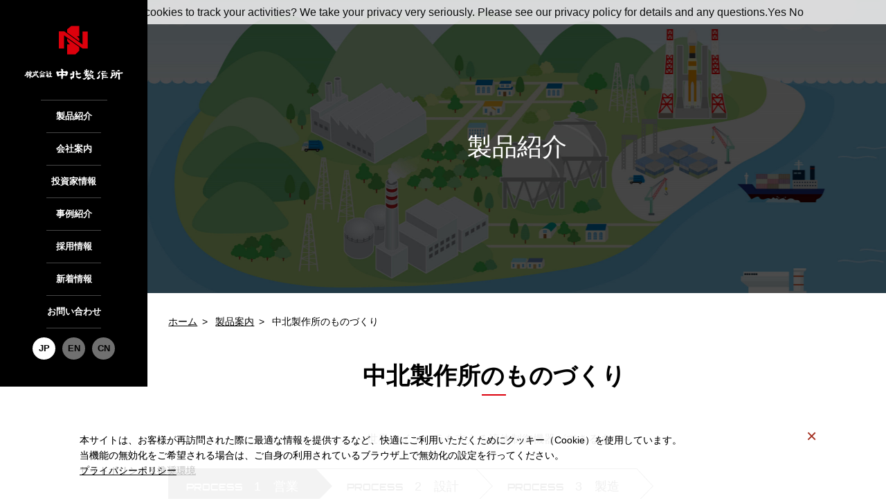

--- FILE ---
content_type: text/html; charset=UTF-8
request_url: https://www.nakakita-s.co.jp/products/flow
body_size: 17511
content:
<!DOCTYPE html>
<html lang="ja">
<head>
<!-- Google Tag Manager -->
<script>(function(w,d,s,l,i){w[l]=w[l]||[];w[l].push({'gtm.start':
new Date().getTime(),event:'gtm.js'});var f=d.getElementsByTagName(s)[0],
j=d.createElement(s),dl=l!='dataLayer'?'&l='+l:'';j.async=true;j.src=
'https://www.googletagmanager.com/gtm.js?id='+i+dl;f.parentNode.insertBefore(j,f);
})(window,document,'script','dataLayer','GTM-WNTFWJHF');</script>
<!-- End Google Tag Manager -->
<meta charset="utf-8">
<meta name="viewport" content="width=device-width, initial-scale=1.0" />
<title>中北製作所のものづくり｜株式会社中北製作所</title>
<meta name="description" content="中北製作所のものづくりへのこだわりをご紹介します。" />
<meta name="keywords" content="流体制御装置,船舶,バラストライン,発電プラント,自動調節弁,バタフライ弁,遠隔操作装置" />
<meta http-equiv="X-UA-Compatible" content="IE=edge" />
<!--<link rel="shortcut icon" href="common/images/favicon.ico" />
<link rel="apple-touch-icon" href="common/images/apple-touch-icon.png" >-->
<link rel="stylesheet" href="https://use.typekit.net/wha8msv.css">
<link rel="stylesheet" href="https://www.nakakita-s.co.jp/common/css/default.css" type="text/css" media="all" />
<link rel="stylesheet" href="https://www.nakakita-s.co.jp/common/css/base.css" type="text/css" media="all" />

<script type="text/javascript" src="https://www.nakakita-s.co.jp/common/js/jquery.js"></script>
<script type="text/javascript" src="https://www.nakakita-s.co.jp/common/js/jquery.cookie.js"></script>
<script type="text/javascript" src="https://www.nakakita-s.co.jp/common/js/script.js"></script>
<script src="https://www.nakakita-s.co.jp/common/js/ga.js"></script>
<script src="https://www.nakakita-s.co.jp/common/js/jquery.cookie.js"></script>
<script src="https://www.nakakita-s.co.jp/common/js/cookie_dialog.js"></script>

<!-- blade:section script -->
<!-- blade:endsection -->

<script type='text/javascript'>
piAId = '1057483';
piCId = '67032';
piHostname = 'sales.nakakita-s.co.jp';
(function() {
	function async_load(){
		var s = document.createElement('script'); s.type = 'text/javascript';
		s.src = ('https:' == document.location.protocol ? 'https://' : 'http://') + piHostname + '/pd.js';
		var c = document.getElementsByTagName('script')[0]; c.parentNode.insertBefore(s, c);
	}
	if(window.attachEvent) { window.attachEvent('onload', async_load); }
	else { window.addEventListener('load', async_load, false); }
})();
</script>


</head>

<body id="" class="">
<!-- Google Tag Manager (noscript) -->
<noscript><iframe src="https://www.googletagmanager.com/ns.html?id=GTM-WNTFWJHF"
height="0" width="0" style="display:none;visibility:hidden"></iframe></noscript>
<!-- End Google Tag Manager (noscript) -->
<div id="wrapper">

<header>
	<h1><a href="https://www.nakakita-s.co.jp"><img src="https://www.nakakita-s.co.jp/common/images/logo.svg" alt="株式会社 中北製作所" class="wmax"></a></h1>
	<p><span></span><span></span><span></span></p>
	<nav>
		<ul>
			<li><a href="https://www.nakakita-s.co.jp/products">製品紹介</a></li>
			<li><a href="https://www.nakakita-s.co.jp/company">会社案内</a></li>
			<li><a href="https://www.nakakita-s.co.jp/ir">投資家情報</a></li>
			<li><a href="https://www.nakakita-s.co.jp/case">事例紹介</a></li>
			<li><a href="https://recruit.nakakita-s.co.jp/" target="_blank">採用情報</a></li>
			<!---<li><a href="https://www.nakakita-s.co.jp/movie">動画ギャラリー</a></li>---->
			<li><a href="https://www.nakakita-s.co.jp/ir/new_arrival">新着情報</a></li>
			<li><a href="https://www.nakakita-s.co.jp/contact">お問い合わせ</a></li>
		</ul>
		<div><a href="https://www.nakakita-s.co.jp" class="active">JP</a><a href="https://www.nakakita-s.co.jp/en">EN</a><a href="https://www.nakakita-s.co.jp/cn">CN</a></div>
	</nav>
</header>
<!-- /header -->

<div class="cookie_dialog">
	<div class="btn_area">
		<p>本サイトは、お客様が再訪問された際に最適な情報を提供するなど、快適にご利用いただくためにクッキー（Cookie）を使用しています。<br>
			当機能の無効化をご希望される場合は、ご自身の利用されているブラウザ上で無効化の設定を行ってください。<br>
			<a href="https://www.nakakita-s.co.jp/policy">サイトポリシー＆推奨環境</a></p>
		<a href="javascript:void(0);" class="button"></a>
	</div>
</div>
<!-- /.cookie_dialog -->

<!-- blade:section main -->

		<section id="contents">
			<h2 id="pagetitle" class="products">製品紹介</h2>
			<div id="contents-wrap">
				<ol id="pnav">
					<li><a href="https://www.nakakita-s.co.jp">ホーム</a></li>
                	<li><a href="https://www.nakakita-s.co.jp/products">製品案内</a></li>
					<li>中北製作所のものづくり</li>
				</ol>
				<article class="flow-nakakita1">
					<h3 class="subtitle4">中北製作所のものづくり</h3>
					<p class="t-center mb30">～世界のインフラを支える流体制御機器ができるまで～</p>
					<div id="flow-fix-parent">
						<div id="flow-fix">
							<ol class="flow" id="flow_id_1">
								<li class="active"><a href="#anc1"><span class="tk-orbitron f-small"><span class="pconly">PROCESS</span></span>　<span class="f-large">1<span class="pconly">　営業</span></span></a></li>
								<li><a href="#anc2"><span class="tk-orbitron f-small"><span class="pconly">PROCESS</span></span>　<span class="f-large">2<span class="pconly">　設計</span></span></a></li>
								<li><a href="#anc3"><span class="tk-orbitron f-small"><span class="pconly">PROCESS</span></span>　<span class="f-large">3<span class="pconly">　製造</span></span></a></li>
							</ol>
							<ol class="flow" id="flow_id_2">
								<li><a href="#anc4"><span class="tk-orbitron f-small"><span class="pconly">PROCESS</span></span>　<span class="f-large">4<span class="pconly">　組み立て</span></span></a></li>
								<li><a href="#anc5"><span class="tk-orbitron f-small"><span class="pconly">PROCESS</span></span>　<span class="f-large">5<span class="pconly">　検査</span></span></a></li>
								<li><a href="#anc6"><span class="tk-orbitron f-small"><span class="pconly">PROCESS</span></span>　<span class="f-large">6<span class="pconly">　アフターサービス</span></span></a></li>
							</ol>
						</div>
					</div>
				</article>


			</div>
		</section>
		<!-- /contents -->

		<div id="flow" class="flow-nakakita1">
			<div class="bg-white">
				<div id="anc1">
					<div class="inner">
						<h4 class="nakakita-subt mb10"><span class="tk-orbitron">PROCESS</span><em>1</em>営業</h4>
						<h5 class="subtitle6 mb10 t-center">顧客視点の「ものづくり」</h5>
						<div class="imgright mb20">
							<p class="t-center mb20">約90年にわたる当社の歴史の中で構築されてきた、船舶業界との深い繋がり。<br>営業員はそのネットワークを駆使し、顧客の要望をキャッチアップするために奔走する。<br class="pconly">きめ細やかな営業力も、当社の誇る技術力だ。</p>
							<figure><img src="https://www.nakakita-s.co.jp/common/images/flow-nakakita1-pc.png" alt="" class="pconly wmax"><img src="https://www.nakakita-s.co.jp/common/images/flow-nakakita1-sp.png" alt="" class="sponly wmax"></figure>
						</div>
					</div>
				</div>
			</div>
			<div class="bg-blue">
				<div id="anc2">
					<div class="inner">
						<h4 class="nakakita-subt mb10"><span class="tk-orbitron">PROCESS</span><em>2</em>設計</h4>
						<h5 class="subtitle6 mb10 t-center">顧客ニーズに合わせた「ものづくり」</h5>
						<div class="imgright mb20">
							<p class="t-center mb20">当社が扱う製品は一品一様。<br class="pconly">営業がキャッチアップした製品仕様をもとに、技術者が一つ一つ設計する。<br class="pconly">ものづくりのための具現化は、ここから始まる。</p>
							<figure><img src="https://www.nakakita-s.co.jp/common/images/flow-nakakita2-pc.png" alt="" class="pconly wmax"><img src="https://www.nakakita-s.co.jp/common/images/flow-nakakita2-sp.png" alt="" class="sponly wmax"></figure>
						</div>
					</div>
				</div>
			</div>
			<div class="bg-white">
				<div id="anc3">
					<div class="inner">
						<h4 class="nakakita-subt mb10"><span class="tk-orbitron">PROCESS</span><em>3</em>製造</h4>
						<h5 class="subtitle6 mb10 t-center">多品種少量を実現する、高度な「ものづくり」</h5>
						<div class="imgright mb20">
							<p class="t-center mb20">流体制御機器はバルブ・計器・制御盤から構成され、各部門の製造工程は多岐に渡る。<br>高度で多品種少量なものづくりに対応するため、工場には最先端の加工機を導入、人材育成として、作業員の各種技能検定への挑戦も盛んに行っている。</p>
							<figure><img src="https://www.nakakita-s.co.jp/common/images/flow-nakakita3-pc.png" alt="" class="pconly wmax"><img src="https://www.nakakita-s.co.jp/common/images/flow-nakakita3-sp.png" alt="" class="sponly wmax"></figure>
						</div>
					</div>
				</div>
			</div>
			<div class="bg-blue">
				<div id="anc4">
					<div class="inner">
						<h4 class="nakakita-subt mb10"><span class="tk-orbitron">PROCESS</span><em>4</em>組み立て</h4>
						<h5 class="subtitle6 mb10 t-center">究極の効率性を追求した「ものづくり」</h5>
						<div class="imgright mb20">
							<p class="t-center mb20">一品ごとに姿が変わる多品種少量の組立は至難の業。効率よく組み立てるために、日々カイゼンに取り組んでいる。<br class="pconly">ここで組みあがったモノが初めて製品としてその姿を現す。</p>
							<figure><img src="https://www.nakakita-s.co.jp/common/images/flow-nakakita4-pc.png" alt="" class="pconly wmax"><img src="https://www.nakakita-s.co.jp/common/images/flow-nakakita4-sp.png" alt="" class="sponly wmax"></figure>
						</div>
					</div>
				</div>
			</div>
			<div class="bg-white">
				<div id="anc5">
					<div class="inner">
						<h4 class="nakakita-subt mb10"><span class="tk-orbitron">PROCESS</span><em>5</em>検査</h4>
						<h5 class="subtitle6 mb10 t-center">中北ブランドを高めるための「ものづくり」</h5>
						<div class="imgright mb20">
							<p class="t-center mb20">高品質なものづくりを実現するための最終関門。<br class="pconly">最先端の機器や当社の製品専用に自社開発した設備を用いて検査を行う。<br class="pconly">中北の品質を保証するために、一切の妥協も許さない。</p>
							<figure><img src="https://www.nakakita-s.co.jp/common/images/flow-nakakita5-pc.png" alt="" class="pconly wmax"><img src="https://www.nakakita-s.co.jp/common/images/flow-nakakita5-sp.png" alt="" class="sponly wmax"></figure>
						</div>
					</div>
				</div>
			</div>
			<div class="bg-blue">
				<div id="anc6">
					<div class="inner">
						<h4 class="nakakita-subt mb10"><span class="tk-orbitron">PROCESS</span><em>6</em>アフターサービス</h4>
						<h5 class="subtitle6 mb10 t-center">中北製作所の真の「ものづくり」</h5>
						<div class="imgright mb20">
							<p class="t-center mb20">完成した製品を出荷した後も、「ものづくり」は終わらない。<br class="pconly">出荷後の製品も、使用していただける限り継続してアフターサービスを行う。<br class="pconly">ここで得た顧客の声は中北製作所の「ものづくり」をさらに飛躍させていく。</p>
							<figure><img src="https://www.nakakita-s.co.jp/common/images/flow-nakakita6-pc.png" alt="" class="pconly wmax"><img src="https://www.nakakita-s.co.jp/common/images/flow-nakakita6-sp.png" alt="" class="sponly wmax"></figure>
						</div>
					</div>
				</div>
			</div>

		</div><!-- /#flow -->

	</div>
	<!-- /wrapper -->
<!-- blade:endsection -->

<div class="cookie_dialog">
	<div class="btn_area">
		<p>本サイトは、お客様が再訪問された際に最適な情報を提供するなど、快適にご利用いただくためにクッキー（Cookie）を使用しています。<br>
			当機能の無効化をご希望される場合は、ご自身の利用されているブラウザ上で無効化の設定を行ってください。<br>
			<a href="https://www.nakakita-s.co.jp/policy">プライバシーポリシー</a>
		</p>
		<a href="javascript:void(0);" class="button" onclick="gtag('event', 'Click', {'event_category': 'button', 'event_label': 'cookie_btn', 'value': '0'});"></a>

	</div>
</div>
<!-- /.cookie_dialog -->

<footer>
	<p id="pagetop"><a href="#wrapper" class="orbitron">PEGE TOP</a></p>
	<div>
		<p><strong>株式会社 <span class="inblock">中北製作所</span></strong><br><small>NAKAKITA SEISAKUSHO CO., LTD.</small><br><br>［本社・工場所在地］<br>大阪府大東市深野南町1番1号<br><br><a href="https://www.nakakita-s.co.jp/contact" class="imgalpha footer_btn">お問い合わせフォーム</a></p>
		<ul class="sponly">
			<li><a href="https://www.nakakita-s.co.jp"><strong>TOP</strong></a></li>
		</ul>
		<dl>
			<dt><a href="https://www.nakakita-s.co.jp/products">製品紹介</a></dt>
			<dd><a href="https://www.nakakita-s.co.jp/products/valve">バルブとは</a><a href="https://www.nakakita-s.co.jp/products/flow">中北製作所のものづくり</a><a href="https://www.nakakita-s.co.jp/products/catalog">製品カタログ</a></dd>
		</dl>
		<dl>
			<dt><a href="https://www.nakakita-s.co.jp/company">会社案内</a></dt>
			<dd><a href="https://www.nakakita-s.co.jp/company/outline">会社概要</a><a href="https://www.nakakita-s.co.jp/company/history">沿革</a><a href="https://www.nakakita-s.co.jp/company/office">営業所・サービス事務所一覧</a><a href="https://www.nakakita-s.co.jp/company/certification">取得認証</a><a href="https://www.nakakita-s.co.jp/company/quality">品質方針</a><a href="https://www.nakakita-s.co.jp/company/csr">サステナビリティ方針</a><a href="https://www.nakakita-s.co.jp/company/nakakita">中北製作所の歴史</a><a href="https://www.nakakita-s.co.jp/company/vision">未来への取り組み</a><a href="https://www.nakakita-s.co.jp/company/human_resources">人材の基本的な考え方</a></dd>
		</dl>
		<dl>
			<dt><a href="https://www.nakakita-s.co.jp/ir">投資家情報</a></dt>
			<dd><a href="https://www.nakakita-s.co.jp/ir/message">株主・投資家の皆さまへ</a><a href="https://www.nakakita-s.co.jp/ir/news">ニュースリリース</a><a href="https://www.nakakita-s.co.jp/ir/finance">業績・財務状況</a><a href="https://www.nakakita-s.co.jp/ir/library">IRライブラリ</a><a href="https://www.nakakita-s.co.jp/ir/calendar">IRカレンダー</a><a href="https://www.nakakita-s.co.jp/ir/information">株式基本情報</a><a href="https://www.nakakita-s.co.jp/ir/disclosure">ディスクロージャー・<span class="inblock">免責条項</span></a><a href="https://www.nakakita-s.co.jp/ir/faq">よくあるご質問</a><a href="https://stocks.finance.yahoo.co.jp/stocks/detail/?code=6496.T" target="_blank">株価リアルタイム</a></dd>
		</dl>
		<ul>
			<li><a href="https://www.nakakita-s.co.jp/case"><strong>事例紹介</strong></a></li>
			<li><a href="https://recruit.nakakita-s.co.jp/" target="_blank"><strong>採用情報</strong></a></li>
			<!---<li><a href="https://www.nakakita-s.co.jp/movie"><strong>動画ギャラリー</strong></a></li>---->
			<li><a href="https://www.nakakita-s.co.jp/ir/new_arrival"><strong>新着情報</strong></a></li>
			<li><a href="https://www.nakakita-s.co.jp/policy">サイトポリシー・推奨環境</a></li>
		</ul>
	</div>
	<p id="copy" class="orbitron">COPYRIGHT &copy; NAKAKITA SEISAKUSHO CO.,LTD.</p>
</footer>
<!-- /footer -->

<!-- blade:section script -->
	<script>
		$(window).load(function () {
			var offset = $('#flow-fix').offset();

			var boundary1 = $('#anc1').offset();
			var boundary2 = $('#anc2').offset();
			var boundary3 = $('#anc3').offset();
			var boundary4 = $('#anc4').offset();
			var boundary5 = $('#anc5').offset();
			var boundary6 = $('#anc6').offset();

			$(window).scroll(function () {
				if ($(window).scrollTop() > offset.top) {
					$('#flow-fix').addClass('fix');
				} else {
					$('#flow-fix').removeClass('fix');
				}

				var li = $('#flow_id_1 li');
				var lir = $('#flow_id_2 li');

				lir.removeClass('active');
				li.removeClass('active');

				if ($(window).scrollTop() >= boundary6.top - 1) {
					lir.eq(2).addClass('active');
				} else if ($(window).scrollTop() >= boundary5.top - 1) {
					lir.eq(1).addClass('active');
				} else if ($(window).scrollTop() >= boundary4.top - 1) {
					lir.eq(0).addClass('active');
				} else if ($(window).scrollTop() >= boundary3.top - 1) {
					li.eq(2).addClass('active');
				} else if ($(window).scrollTop() >= boundary2.top - 1) {
					li.eq(1).addClass('active');
				} else if ($(window).scrollTop() >= boundary1.top - 1) {
					li.eq(0).addClass('active');
				}

			});
		});

		$(function () {
			$('.flow li').click(function () {
				var index = $('.flow li').index(this);
				$('.flow li').removeClass('active');
				$(this).addClass('active');
			});
		});
	</script>
<!-- blade:endsection -->

</body>
</html>


--- FILE ---
content_type: text/css;charset=utf-8
request_url: https://use.typekit.net/wha8msv.css
body_size: 376
content:
/*
 * The Typekit service used to deliver this font or fonts for use on websites
 * is provided by Adobe and is subject to these Terms of Use
 * http://www.adobe.com/products/eulas/tou_typekit. For font license
 * information, see the list below.
 *
 * orbitron:
 *   - http://typekit.com/eulas/00000000000000000001492e
 *
 * © 2009-2026 Adobe Systems Incorporated. All Rights Reserved.
 */
/*{"last_published":"2019-07-26 05:14:44 UTC"}*/

@import url("https://p.typekit.net/p.css?s=1&k=wha8msv&ht=tk&f=5470&a=6192202&app=typekit&e=css");

@font-face {
font-family:"orbitron";
src:url("https://use.typekit.net/af/715d77/00000000000000000001492e/27/l?primer=7cdcb44be4a7db8877ffa5c0007b8dd865b3bbc383831fe2ea177f62257a9191&fvd=n5&v=3") format("woff2"),url("https://use.typekit.net/af/715d77/00000000000000000001492e/27/d?primer=7cdcb44be4a7db8877ffa5c0007b8dd865b3bbc383831fe2ea177f62257a9191&fvd=n5&v=3") format("woff"),url("https://use.typekit.net/af/715d77/00000000000000000001492e/27/a?primer=7cdcb44be4a7db8877ffa5c0007b8dd865b3bbc383831fe2ea177f62257a9191&fvd=n5&v=3") format("opentype");
font-display:auto;font-style:normal;font-weight:500;font-stretch:normal;
}

.tk-orbitron { font-family: "orbitron",sans-serif; }


--- FILE ---
content_type: text/css
request_url: https://www.nakakita-s.co.jp/common/css/default.css
body_size: 31203
content:
@charset "utf-8";

html, body, div, span, object, iframe,
h1, h2, h3, h4, h5, h6, p, blockquote, pre,
abbr, address, cite, code,
del, dfn, em, img, ins, kbd, q, samp,
small, strong, sub, sup, var,
b, i,
dl, dt, dd, ol, ul, li,
fieldset, form, label, legend,
table, caption, tbody, tfoot, thead, tr, th, td,
article, aside, dialog, figure, footer, header,
hgroup, menu, nav, section,
time, mark, audio, video { margin:0; padding:0; border:0; outline:0; font-size:100%; vertical-align:baseline; background:transparent; list-style:none; box-sizing:border-box;}
body {
	font:16px/1.6 "Yu Gothic Medium", "游ゴシック Medium", YuGothic, "游ゴシック体", "ヒラギノ角ゴ Pro W3", "メイリオ", sans-serif;
	-webkit-text-size-adjust: none;
	-webkit-font-smoothing: antialiased;
}
html[lang="zh-cmn-Hans"] body {
	font-family: "Noto Sans SC", "Yu Gothic Medium", "游ゴシック Medium", YuGothic, "游ゴシック体", "ヒラギノ角ゴ Pro W3", "メイリオ", sans-serif;
}
article, aside, dialog, figure, footer, header, hgroup, nav, section { display:block;}
blockquote, q { quotes:none;}
blockquote:before, blockquote:after, q:before, q:after { content:""; content:none;}
a { margin:0; padding:0; border:0; outline:none; font-size:100%; vertical-align:baseline; background:transparent; box-sizing:border-box;}
ins { background-color:#ff9; color:#000; text-decoration:none;}
mark { background-color:#ff9; color:#000; font-style:italic; font-weight:bold;}
del { text-decoration: line-through;}
abbr[title], dfn[title] { border-bottom:1px dotted #000; cursor:help;}
img{ vertical-align:bottom;}
address, caption, cite, code, dfn, em, th, var { font-style:normal; font-weight:normal;}
table { border-collapse:collapse; border-spacing:0;}
hr { display:block; height:1px; border:0; border-top:1px solid #ccc; margin:1em 0; padding:0;}
input, select { vertical-align:middle; outline: none;}
label{ cursor: pointer;}

/* clear */
.clear {clear: both;} .clear-l {clear: left;} .clear-r {clear: right;}
.clearfix:before, .clearfix:after{ content: ""; display: table;}
.clearfix:after{ clear: both;}

/* f-small */
.f-small{ font-size:85%;}
.f-large{ font-size:115%;}

/* t-ind */
.t-ind{ padding-left:1em; text-indent:-1em;}

/* t-center */
.t-center{ text-align:center;}
.t-left{ text-align:left;}
.t-right{ text-align:right;}

/* float */
.f-right{ float:right;}
.f-left{ float:left;}

/* img */
img{ width:auto; max-width:100%; height:auto;}
img.wmax{ width:100%; max-width:inherit;}
video{ width: 100%; height: auto; vertical-align: middle;}
@media screen and (max-width:768px){
	img.wmax-sp{ width:100%; max-width:inherit;}
}

/* none */
.sponly{ }
.pconly{ }
@media screen and (min-width:768px){ .sponly{ display:none!important;}}
@media screen and (max-width:768px){ .pconly{ display:none!important;}}

/* inblock */
.inblock{ display:inline-block;}

/* supsub */
sup{ font-size:8px; vertical-align:top;}
sub{ font-size:8px; vertical-align:bottom;}

/* imgalpha */
a.imgalpha:hover{ opacity: 0.6;}
a:hover img.imgalpha{ opacity: 0.6;}

/* input */
input[type="radio"], input[type="checkbox"]{
	margin-right: 5px;
	vertical-align: middle;
}
input[type="text"]{
	box-sizing: border-box;
	width: 100%;
	height: 40px;
	line-height: 40px;
	padding: 0 10px;
}
select{
	box-sizing: border-box;
	height: 40px;
	line-height: 40px;
	padding: 0 10px;
	cursor: pointer;
}
textarea{
	box-sizing: border-box;
	width: 100%;
	height: 200px;
	padding: 10px;
	outline: none;
}

/* youtube */
.youtube{ position: relative; width: 100%; padding-top: 56.25%;}
.youtube iframe{ position: absolute; top: 0; right: 0; width: 100% !important; height: 100% !important;}

/* tablewrap */
.tablewrap{ }
@media screen and (max-width:768px){
	.tablewrap{ overflow: auto; white-space: nowrap;}
	.tablewrap::-webkit-scrollbar{ height: 5px;}
	.tablewrap::-webkit-scrollbar-track{ background: #F1F1F1;}
	.tablewrap::-webkit-scrollbar-thumb { background: #BCBCBC;}
	.tablewrap table{ width: 100%;}
}

/* mincho */
.gothic{ font-family:"Yu Gothic Medium", "游ゴシック Medium", YuGothic, "游ゴシック体", "ヒラギノ角ゴ Pro W3", "メイリオ", sans-serif;}
.mincho{ font-family: 游明朝,"Yu Mincho",YuMincho,"Hiragino Mincho ProN",HGS明朝E,メイリオ,Meiryo,serif;}
html[lang="zh-cmn-Hans"] .gothic{ font-family:"Noto Sans SC", "Yu Gothic Medium", "游ゴシック Medium", YuGothic, "游ゴシック体", "ヒラギノ角ゴ Pro W3", "メイリオ", sans-serif;}
html[lang="zh-cmn-Hans"] .mincho{ font-family:"Noto Serif SC", 游明朝,"Yu Mincho",YuMincho,"Hiragino Mincho ProN",HGS明朝E,メイリオ,Meiryo,serif;}

/* padding */
.p0 {padding: 0px!important;}.pt0 {padding-top: 0px!important;}.pl0 {padding-left: 0px!important;}.pr0 {padding-right: 0px!important;}.pb0 {padding-bottom: 0px!important;}
.p5 {padding: 5px;}.pt5 {padding-top: 5px;}.pl5 {padding-left: 5px;}.pr5 {padding-right: 5px;}.pb5 {padding-bottom: 5px;}
.p10 {padding: 10px;}.pt10 {padding-top: 10px;}.pl10 {padding-left: 10px;}.pr10 {padding-right: 10px;}.pb10 {padding-bottom: 10px;}
.p15 {padding: 15px;}.pt15 {padding-top: 15px;}.pl15 {padding-left: 15px;}.pr15 {padding-right: 15px;}.pb15 {padding-bottom: 15px;}
.p20 {padding: 20px;}.pt20 {padding-top: 20px;}.pl20 {padding-left: 20px;}.pr20 {padding-right: 20px;}.pb20 {padding-bottom: 20px;}
.p25 {padding: 25px;}.pt25 {padding-top: 25px;}.pl25 {padding-left: 25px;}.pr25 {padding-right: 25px;}.pb25 {padding-bottom: 25px;}
.p30 {padding: 30px;}.pt30 {padding-top: 30px;}.pl30 {padding-left: 30px;}.pr30 {padding-right: 30px;}.pb30 {padding-bottom: 30px;}
.p35 {padding: 35px;}.pt35 {padding-top: 35px;}.pl35 {padding-left: 35px;}.pr35 {padding-right: 35px;}.pb35 {padding-bottom: 35px;}
.p40 {padding: 40px;}.pt40 {padding-top: 40px;}.pl40 {padding-left: 40px;}.pr40 {padding-right: 40px;}.pb40 {padding-bottom: 40px;}
.p45 {padding: 45px;}.pt45 {padding-top: 45px;}.pl45 {padding-left: 45px;}.pr45 {padding-right: 45px;}.pb45 {padding-bottom: 45px;}
.p50 {padding: 50px;}.pt50 {padding-top: 50px;}.pl50 {padding-left: 50px;}.pr50 {padding-right: 50px;}.pb50 {padding-bottom: 50px;}
.p60 {padding: 60px;}.pt60 {padding-top: 60px;}.pl60 {padding-left: 60px;}.pr60 {padding-right: 60px;}.pb60 {padding-bottom: 60px;}
.p70 {padding: 70px;}.pt70 {padding-top: 70px;}.pl70 {padding-left: 70px;}.pr70 {padding-right: 70px;}.pb70 {padding-bottom: 70px;}
.p80 {padding: 80px;}.pt80 {padding-top: 80px;}.pl80 {padding-left: 80px;}.pr80 {padding-right: 80px;}.pb80 {padding-bottom: 80px;}
.p90 {padding: 90px;}.pt90 {padding-top: 90px;}.pl90 {padding-left: 90px;}.pr90 {padding-right: 90px;}.pb90 {padding-bottom: 90px;}
.p100 {padding: 100px;}.pt100 {padding-top: 100px;}.pl100 {padding-left: 100px;}.pr100 {padding-right: 100px;}.pb100 {padding-bottom: 100px;}
@media screen and (max-width:768px){
	.p10 {padding: 5px;}.pt10 {padding-top: 5px;}.pl10 {padding-left: 5px;}.pr10 {padding-right: 5px;}.pb10 {padding-bottom: 5px;}
	.p20 {padding: 10px;}.pt20 {padding-top: 10px;}.pl20 {padding-left: 10px;}.pr20 {padding-right: 10px;}.pb20 {padding-bottom: 10px;}
	.p30 {padding: 15px;}.pt30 {padding-top: 15px;}.pl30 {padding-left: 15px;}.pr30 {padding-right: 15px;}.pb30 {padding-bottom: 15px;}
	.p40 {padding: 20px;}.pt40 {padding-top: 20px;}.pl40 {padding-left: 20px;}.pr40 {padding-right: 20px;}.pb40 {padding-bottom: 20px;}
	.p50 {padding: 25px;}.pt50 {padding-top: 25px;}.pl50 {padding-left: 25px;}.pr50 {padding-right: 25px;}.pb50 {padding-bottom: 25px;}
	.p60 {padding: 30px;}.pt60 {padding-top: 30px;}.pl60 {padding-left: 30px;}.pr60 {padding-right: 30px;}.pb60 {padding-bottom: 30px;}
	.p70 {padding: 35px;}.pt70 {padding-top: 35px;}.pl70 {padding-left: 35px;}.pr70 {padding-right: 35px;}.pb70 {padding-bottom: 35px;}
	.p80 {padding: 40px;}.pt80 {padding-top: 40px;}.pl80 {padding-left: 40px;}.pr80 {padding-right: 40px;}.pb80 {padding-bottom: 40px;}
	.p90 {padding: 45px;}.pt90 {padding-top: 45px;}.pl90 {padding-left: 45px;}.pr90 {padding-right: 45px;}.pb90 {padding-bottom: 45px;}
	.p100 {padding: 50px;}.pt100 {padding-top: 50px;}.pl100 {padding-left: 50px;}.pr100 {padding-right: 50px;}.pb100 {padding-bottom: 50px;}
}
/* margin */
.m0 {margin: 0px!important;}.mt0 {margin-top: 0px!important;}.ml0 {margin-left: 0px!important;}.mr0 {margin-right: 0px!important;}.mb0 {margin-bottom: 0px!important;}
.m5 {margin: 5px;}.mt5 {margin-top: 5px;}.ml5 {margin-left: 5px;}.mr5 {margin-right: 5px;}.mb5 {margin-bottom: 5px;}
.m10 {margin: 10px;}.mt10 {margin-top: 10px;}.ml10 {margin-left: 10px;}.mr10 {margin-right: 10px;}.mb10 {margin-bottom: 10px;}
.m15 {margin: 15px;}.mt15 {margin-top: 15px;}.ml15 {margin-left: 15px;}.mr15 {margin-right: 15px;}.mb15 {margin-bottom: 15px;}
.m20 {margin: 20px;}.mt20 {margin-top: 20px;}.ml20 {margin-left: 20px;}.mr20 {margin-right: 20px;}.mb20 {margin-bottom: 20px;}
.m25 {margin: 25px;}.mt25 {margin-top: 25px;}.ml25 {margin-left: 25px;}.mr25 {margin-right: 25px;}.mb25 {margin-bottom: 25px;}
.m30 {margin: 30px;}.mt30 {margin-top: 30px;}.ml30 {margin-left: 30px;}.mr30 {margin-right: 30px;}.mb30 {margin-bottom: 30px;}
.m35 {margin: 35px;}.mt35 {margin-top: 35px;}.ml35 {margin-left: 35px;}.mr35 {margin-right: 35px;}.mb35 {margin-bottom: 35px;}
.m40 {margin: 40px;}.mt40 {margin-top: 40px;}.ml40 {margin-left: 40px;}.mr40 {margin-right: 40px;}.mb40 {margin-bottom: 40px;}
.m45 {margin: 45px;}.mt45 {margin-top: 45px;}.ml45 {margin-left: 45px;}.mr45 {margin-right: 45px;}.mb45 {margin-bottom: 45px;}
.m50 {margin: 50px;}.mt50 {margin-top: 50px;}.ml50 {margin-left: 50px;}.mr50 {margin-right: 50px;}.mb50 {margin-bottom: 50px;}
.m60 {margin: 60px;}.mt60 {margin-top: 60px;}.ml60 {margin-left: 60px;}.mr60 {margin-right: 60px;}.mb60 {margin-bottom: 60px;}
.m70 {margin: 70px;}.mt70 {margin-top: 70px;}.ml70 {margin-left: 70px;}.mr70 {margin-right: 70px;}.mb70 {margin-bottom: 70px;}
.m80 {margin: 80px;}.mt80 {margin-top: 80px;}.ml80 {margin-left: 80px;}.mr80 {margin-right: 80px;}.mb80 {margin-bottom: 80px;}
.m90 {margin: 90px;}.mt90 {margin-top: 90px;}.ml90 {margin-left: 90px;}.mr90 {margin-right: 90px;}.mb90 {margin-bottom: 90px;}
.m100 {margin: 100px;}.mt100 {margin-top: 100px;}.ml100 {margin-left: 100px;}.mr100 {margin-right: 100px;}.mb100 {margin-bottom: 100px;}
@media screen and (max-width:768px){
	.m10 {margin: 5px;}.mt10 {margin-top: 5px;}.ml10 {margin-left: 5px;}.mr10 {margin-right: 5px;}.mb10 {margin-bottom: 5px;}
	.m20 {margin: 10px;}.mt20 {margin-top: 10px;}.ml20 {margin-left: 10px;}.mr20 {margin-right: 10px;}.mb20 {margin-bottom: 10px;}
	.m30 {margin: 15px;}.mt30 {margin-top: 15px;}.ml30 {margin-left: 15px;}.mr30 {margin-right: 15px;}.mb30 {margin-bottom: 15px;}
	.m40 {margin: 20px;}.mt40 {margin-top: 20px;}.ml40 {margin-left: 20px;}.mr40 {margin-right: 20px;}.mb40 {margin-bottom: 20px;}
	.m50 {margin: 25px;}.mt50 {margin-top: 25px;}.ml50 {margin-left: 25px;}.mr50 {margin-right: 25px;}.mb50 {margin-bottom: 25px;}
	.m60 {margin: 30px;}.mt60 {margin-top: 30px;}.ml60 {margin-left: 30px;}.mr60 {margin-right: 30px;}.mb60 {margin-bottom: 30px;}
	.m70 {margin: 35px;}.mt70 {margin-top: 35px;}.ml70 {margin-left: 35px;}.mr70 {margin-right: 35px;}.mb70 {margin-bottom: 35px;}
	.m80 {margin: 40px;}.mt80 {margin-top: 40px;}.ml80 {margin-left: 40px;}.mr80 {margin-right: 40px;}.mb80 {margin-bottom: 40px;}
	.m90 {margin: 45px;}.mt90 {margin-top: 45px;}.ml90 {margin-left: 45px;}.mr90 {margin-right: 45px;}.mb90 {margin-bottom: 45px;}
	.m100 {margin: 50px;}.mt100 {margin-top: 50px;}.ml100 {margin-left: 50px;}.mr100 {margin-right: 50px;}.mb100 {margin-bottom: 50px;}
}


.fancybox-enabled {
  overflow: hidden; }

.fancybox-enabled body {
  overflow: visible;
  height: 100%; }

.fancybox-is-hidden {
  position: absolute;
  top: -9999px;
  left: -9999px;
  visibility: hidden; }

.fancybox-container {
  position: fixed;
  top: 0;
  left: 0;
  width: 100%;
  height: 100%;
  z-index: 99993;
  -webkit-tap-highlight-color: transparent;
  -webkit-backface-visibility: hidden;
  backface-visibility: hidden;
  -webkit-transform: translateZ(0);
  transform: translateZ(0); }

/* Make sure that the first one is on the top */
.fancybox-container ~ .fancybox-container {
  z-index: 99992; }

.fancybox-outer,
.fancybox-inner,
.fancybox-bg,
.fancybox-stage {
  position: absolute;
  top: 0;
  right: 0;
  bottom: 0;
  left: 0; }

.fancybox-outer {
  overflow-y: auto;
  -webkit-overflow-scrolling: touch; }

.fancybox-bg {
  background: #1e1e1e;
  opacity: 0;
  transition-duration: inherit;
  transition-property: opacity;
  transition-timing-function: cubic-bezier(0.47, 0, 0.74, 0.71); }

.fancybox-is-open .fancybox-bg {
  opacity: 0.87;
  transition-timing-function: cubic-bezier(0.22, 0.61, 0.36, 1); }

.fancybox-infobar,
.fancybox-toolbar,
.fancybox-caption-wrap {
  position: absolute;
  direction: ltr;
  z-index: 99997;
  opacity: 0;
  visibility: hidden;
  transition: opacity .25s, visibility 0s linear .25s;
  box-sizing: border-box; }

.fancybox-show-infobar .fancybox-infobar,
.fancybox-show-toolbar .fancybox-toolbar,
.fancybox-show-caption .fancybox-caption-wrap {
  opacity: 1;
  visibility: visible;
  transition: opacity .25s, visibility 0s; }

.fancybox-infobar {
  top: 0;
  left: 50%;
  margin-left: -79px; }

.fancybox-infobar__body {
  display: inline-block;
  width: 70px;
  line-height: 44px;
  font-size: 13px;
  font-family: "Helvetica Neue",Helvetica,Arial,sans-serif;
  text-align: center;
  color: #ddd;
  background-color: rgba(30, 30, 30, 0.7);
  pointer-events: none;
  -webkit-user-select: none;
  -moz-user-select: none;
  -ms-user-select: none;
  user-select: none;
  -webkit-touch-callout: none;
  -webkit-tap-highlight-color: transparent;
  -webkit-font-smoothing: subpixel-antialiased; }

.fancybox-toolbar {
  top: 0;
  right: 0; }

.fancybox-stage {
  overflow: hidden;
  direction: ltr;
  z-index: 99994;
  -webkit-transform: translate3d(0, 0, 0); }

.fancybox-slide {
  position: absolute;
  top: 0;
  left: 0;
  width: 100%;
  height: 100%;
  margin: 0;
  padding: 0;
  overflow: auto;
  outline: none;
  white-space: normal;
  box-sizing: border-box;
  text-align: center;
  z-index: 99994;
  -webkit-overflow-scrolling: touch;
  display: none;
  -webkit-backface-visibility: hidden;
  backface-visibility: hidden;
  transition-property: opacity, -webkit-transform;
  transition-property: transform, opacity;
  transition-property: transform, opacity, -webkit-transform;
  -webkit-transform-style: preserve-3d;
  transform-style: preserve-3d; }

.fancybox-slide::before {
  content: '';
  display: inline-block;
  vertical-align: middle;
  height: 100%;
  width: 0; }

.fancybox-is-sliding .fancybox-slide,
.fancybox-slide--previous,
.fancybox-slide--current,
.fancybox-slide--next {
  display: block; }

.fancybox-slide--image {
  overflow: visible; }

.fancybox-slide--image::before {
  display: none; }

.fancybox-slide--video .fancybox-content,
.fancybox-slide--video iframe {
  background: #000; }

.fancybox-slide--map .fancybox-content,
.fancybox-slide--map iframe {
  background: #E5E3DF; }

.fancybox-slide--next {
  z-index: 99995; }

.fancybox-slide > * {
  display: inline-block;
  position: relative;
  padding: 24px;
  margin: 44px 0 44px;
  border-width: 0;
  vertical-align: middle;
  text-align: left;
  background-color: #fff;
  overflow: auto;
  box-sizing: border-box; }

.fancybox-slide .fancybox-image-wrap {
  position: absolute;
  top: 0;
  left: 0;
  margin: 0;
  padding: 0;
  border: 0;
  z-index: 99995;
  background: transparent;
  cursor: default;
  overflow: visible;
  -webkit-transform-origin: top left;
  -ms-transform-origin: top left;
  transform-origin: top left;
  background-size: 100% 100%;
  background-repeat: no-repeat;
  -webkit-backface-visibility: hidden;
  backface-visibility: hidden; }

.fancybox-can-zoomOut .fancybox-image-wrap {
  cursor: -webkit-zoom-out;
  cursor: zoom-out; }

.fancybox-can-zoomIn .fancybox-image-wrap {
  cursor: -webkit-zoom-in;
  cursor: zoom-in; }

.fancybox-can-drag .fancybox-image-wrap {
  cursor: -webkit-grab;
  cursor: grab; }

.fancybox-is-dragging .fancybox-image-wrap {
  cursor: -webkit-grabbing;
  cursor: grabbing; }

.fancybox-image,
.fancybox-spaceball {
  position: absolute;
  top: 0;
  left: 0;
  width: 100%;
  height: 100%;
  margin: 0;
  padding: 0;
  border: 0;
  max-width: none;
  max-height: none; }

.fancybox-spaceball {
  z-index: 1; }

.fancybox-slide--iframe .fancybox-content {
  padding: 0;
  width: 80%;
  height: 80%;
  max-width: calc(100% - 100px);
  max-height: calc(100% - 88px);
  overflow: visible;
  background: #fff; }

.fancybox-iframe {
  display: block;
  margin: 0;
  padding: 0;
  border: 0;
  width: 100%;
  height: 100%;
  background: #fff; }

.fancybox-error {
  margin: 0;
  padding: 40px;
  width: 100%;
  max-width: 380px;
  background: #fff;
  cursor: default; }

.fancybox-error p {
  margin: 0;
  padding: 0;
  color: #444;
  font: 16px/20px "Helvetica Neue",Helvetica,Arial,sans-serif; }

.fancybox-close-small {
  position: absolute;
  top: 0;
  right: 0;
  width: 44px;
  height: 44px;
  padding: 0;
  margin: 0;
  border: 0;
  border-radius: 0;
  outline: none;
  background: transparent;
  z-index: 10;
  cursor: pointer; }

.fancybox-close-small:after {
  content: '×';
  position: absolute;
  top: 5px;
  right: 5px;
  width: 30px;
  height: 30px;
  font: 20px/30px Arial,"Helvetica Neue",Helvetica,sans-serif;
  color: #888;
  font-weight: 300;
  text-align: center;
  border-radius: 50%;
  border-width: 0;
  background: #fff;
  transition: background .25s;
  box-sizing: border-box;
  z-index: 2; }

.fancybox-close-small:focus:after {
  outline: 1px dotted #888; }

.fancybox-close-small:hover:after {
  color: #555;
  background: #eee; }

.fancybox-slide--iframe .fancybox-close-small {
  top: 0;
  right: -44px; }

.fancybox-slide--iframe .fancybox-close-small:after {
  background: transparent;
  font-size: 35px;
  color: #aaa; }

.fancybox-slide--iframe .fancybox-close-small:hover:after {
  color: #fff; }

/* Caption */
.fancybox-caption-wrap {
  bottom: 0;
  left: 0;
  right: 0;
  padding: 60px 30px 0 30px;
  background: linear-gradient(to bottom, transparent 0%, rgba(0, 0, 0, 0.1) 20%, rgba(0, 0, 0, 0.2) 40%, rgba(0, 0, 0, 0.6) 80%, rgba(0, 0, 0, 0.8) 100%);
  pointer-events: none; }

.fancybox-caption {
  padding: 30px 0;
  border-top: 1px solid rgba(255, 255, 255, 0.4);
  font-size: 14px;
  font-family: "Helvetica Neue",Helvetica,Arial,sans-serif;
  color: #fff;
  line-height: 20px;
  -webkit-text-size-adjust: none; }

.fancybox-caption a,
.fancybox-caption button,
.fancybox-caption select {
  pointer-events: all; }

.fancybox-caption a {
  color: #fff;
  text-decoration: underline; }

/* Buttons */
.fancybox-button {
  display: inline-block;
  position: relative;
  margin: 0;
  padding: 0;
  border: 0;
  width: 44px;
  height: 44px;
  line-height: 44px;
  text-align: center;
  background: transparent;
  color: #ddd;
  border-radius: 0;
  cursor: pointer;
  vertical-align: top;
  outline: none; }

.fancybox-button[disabled] {
  cursor: default;
  pointer-events: none; }

.fancybox-infobar__body, .fancybox-button {
  background: rgba(30, 30, 30, 0.6); }

.fancybox-button:hover:not([disabled]) {
  color: #fff;
  background: rgba(0, 0, 0, 0.8); }

.fancybox-button::before,
.fancybox-button::after {
  content: '';
  pointer-events: none;
  position: absolute;
  background-color: currentColor;
  color: currentColor;
  opacity: 0.9;
  box-sizing: border-box;
  display: inline-block; }

.fancybox-button[disabled]::before,
.fancybox-button[disabled]::after {
  opacity: 0.3; }

.fancybox-button--left::after,
.fancybox-button--right::after {
  top: 18px;
  width: 6px;
  height: 6px;
  background: transparent;
  border-top: solid 2px currentColor;
  border-right: solid 2px currentColor; }

.fancybox-button--left::after {
  left: 20px;
  -webkit-transform: rotate(-135deg);
  -ms-transform: rotate(-135deg);
  transform: rotate(-135deg); }

.fancybox-button--right::after {
  right: 20px;
  -webkit-transform: rotate(45deg);
  -ms-transform: rotate(45deg);
  transform: rotate(45deg); }

.fancybox-button--left {
  border-bottom-left-radius: 5px; }

.fancybox-button--right {
  border-bottom-right-radius: 5px; }

.fancybox-button--close::before, .fancybox-button--close::after {
  content: '';
  display: inline-block;
  position: absolute;
  height: 2px;
  width: 16px;
  top: calc(50% - 1px);
  left: calc(50% - 8px); }

.fancybox-button--close::before {
  -webkit-transform: rotate(45deg);
  -ms-transform: rotate(45deg);
  transform: rotate(45deg); }

.fancybox-button--close::after {
  -webkit-transform: rotate(-45deg);
  -ms-transform: rotate(-45deg);
  transform: rotate(-45deg); }

/* Navigation arrows */
.fancybox-arrow {
  position: absolute;
  top: 50%;
  margin: -50px 0 0 0;
  height: 100px;
  width: 54px;
  padding: 0;
  border: 0;
  outline: none;
  background: none;
  cursor: pointer;
  z-index: 99995;
  opacity: 0;
  -webkit-user-select: none;
  -moz-user-select: none;
  -ms-user-select: none;
  user-select: none;
  transition: opacity .25s; }

.fancybox-arrow::after {
  content: '';
  position: absolute;
  top: 28px;
  width: 44px;
  height: 44px;
  background-color: rgba(30, 30, 30, 0.8);
  background-image: url([data-uri]);
  background-repeat: no-repeat;
  background-position: center center;
  background-size: 24px 24px; }

.fancybox-arrow--right {
  right: 0; }

.fancybox-arrow--left {
  left: 0;
  -webkit-transform: scaleX(-1);
  -ms-transform: scaleX(-1);
  transform: scaleX(-1); }

.fancybox-arrow--right::after,
.fancybox-arrow--left::after {
  left: 0; }

.fancybox-show-nav .fancybox-arrow {
  opacity: 0.6; }

.fancybox-show-nav .fancybox-arrow[disabled] {
  opacity: 0.3; }

/* Loading indicator */
.fancybox-loading {
  border: 6px solid rgba(100, 100, 100, 0.4);
  border-top: 6px solid rgba(255, 255, 255, 0.6);
  border-radius: 100%;
  height: 50px;
  width: 50px;
  -webkit-animation: fancybox-rotate .8s infinite linear;
  animation: fancybox-rotate .8s infinite linear;
  background: transparent;
  position: absolute;
  top: 50%;
  left: 50%;
  margin-top: -25px;
  margin-left: -25px;
  z-index: 99999; }

@-webkit-keyframes fancybox-rotate {
  from {
    -webkit-transform: rotate(0deg);
    transform: rotate(0deg); }
  to {
    -webkit-transform: rotate(359deg);
    transform: rotate(359deg); } }

@keyframes fancybox-rotate {
  from {
    -webkit-transform: rotate(0deg);
    transform: rotate(0deg); }
  to {
    -webkit-transform: rotate(359deg);
    transform: rotate(359deg); } }

/* Transition effects */
.fancybox-animated {
  transition-timing-function: cubic-bezier(0, 0, 0.25, 1); }

/* transitionEffect: slide */
.fancybox-fx-slide.fancybox-slide--previous {
  -webkit-transform: translate3d(-100%, 0, 0);
  transform: translate3d(-100%, 0, 0);
  opacity: 0; }

.fancybox-fx-slide.fancybox-slide--next {
  -webkit-transform: translate3d(100%, 0, 0);
  transform: translate3d(100%, 0, 0);
  opacity: 0; }

.fancybox-fx-slide.fancybox-slide--current {
  -webkit-transform: translate3d(0, 0, 0);
  transform: translate3d(0, 0, 0);
  opacity: 1; }

/* transitionEffect: fade */
.fancybox-fx-fade.fancybox-slide--previous,
.fancybox-fx-fade.fancybox-slide--next {
  opacity: 0;
  transition-timing-function: cubic-bezier(0.19, 1, 0.22, 1); }

.fancybox-fx-fade.fancybox-slide--current {
  opacity: 1; }

/* transitionEffect: zoom-in-out */
.fancybox-fx-zoom-in-out.fancybox-slide--previous {
  -webkit-transform: scale3d(1.5, 1.5, 1.5);
  transform: scale3d(1.5, 1.5, 1.5);
  opacity: 0; }

.fancybox-fx-zoom-in-out.fancybox-slide--next {
  -webkit-transform: scale3d(0.5, 0.5, 0.5);
  transform: scale3d(0.5, 0.5, 0.5);
  opacity: 0; }

.fancybox-fx-zoom-in-out.fancybox-slide--current {
  -webkit-transform: scale3d(1, 1, 1);
  transform: scale3d(1, 1, 1);
  opacity: 1; }

/* transitionEffect: rotate */
.fancybox-fx-rotate.fancybox-slide--previous {
  -webkit-transform: rotate(-360deg);
  -ms-transform: rotate(-360deg);
  transform: rotate(-360deg);
  opacity: 0; }

.fancybox-fx-rotate.fancybox-slide--next {
  -webkit-transform: rotate(360deg);
  -ms-transform: rotate(360deg);
  transform: rotate(360deg);
  opacity: 0; }

.fancybox-fx-rotate.fancybox-slide--current {
  -webkit-transform: rotate(0deg);
  -ms-transform: rotate(0deg);
  transform: rotate(0deg);
  opacity: 1; }

/* transitionEffect: circular */
.fancybox-fx-circular.fancybox-slide--previous {
  -webkit-transform: scale3d(0, 0, 0) translate3d(-100%, 0, 0);
  transform: scale3d(0, 0, 0) translate3d(-100%, 0, 0);
  opacity: 0; }

.fancybox-fx-circular.fancybox-slide--next {
  -webkit-transform: scale3d(0, 0, 0) translate3d(100%, 0, 0);
  transform: scale3d(0, 0, 0) translate3d(100%, 0, 0);
  opacity: 0; }

.fancybox-fx-circular.fancybox-slide--current {
  -webkit-transform: scale3d(1, 1, 1) translate3d(0, 0, 0);
  transform: scale3d(1, 1, 1) translate3d(0, 0, 0);
  opacity: 1; }

/* transitionEffect: tube */
.fancybox-fx-tube.fancybox-slide--previous {
  -webkit-transform: translate3d(-100%, 0, 0) scale(0.1) skew(-10deg);
  transform: translate3d(-100%, 0, 0) scale(0.1) skew(-10deg); }

.fancybox-fx-tube.fancybox-slide--next {
  -webkit-transform: translate3d(100%, 0, 0) scale(0.1) skew(10deg);
  transform: translate3d(100%, 0, 0) scale(0.1) skew(10deg); }

.fancybox-fx-tube.fancybox-slide--current {
  -webkit-transform: translate3d(0, 0, 0) scale(1);
  transform: translate3d(0, 0, 0) scale(1); }

/* Styling for Small-Screen Devices */
@media all and (max-width: 800px) {
  .fancybox-infobar {
    left: 0;
    margin-left: 0; }
  .fancybox-button--left,
  .fancybox-button--right {
    display: none !important; }
  .fancybox-caption {
    padding: 20px 0;
    margin: 0; } }

/* Fullscreen  */
.fancybox-button--fullscreen::before {
  width: 15px;
  height: 11px;
  left: calc(50% - 7px);
  top: calc(50% - 6px);
  border: 2px solid;
  background: none; }

/* Slideshow button */
.fancybox-button--play::before,
.fancybox-button--pause::before {
  top: calc(50% - 6px);
  left: calc(50% - 4px);
  background: transparent; }

.fancybox-button--play::before {
  width: 0;
  height: 0;
  border-top: 6px inset transparent;
  border-bottom: 6px inset transparent;
  border-left: 10px solid;
  border-radius: 1px; }

.fancybox-button--pause::before {
  width: 7px;
  height: 11px;
  border-style: solid;
  border-width: 0 2px 0 2px; }

/* Thumbs */
.fancybox-thumbs {
  display: none; }

.fancybox-button--thumbs {
  display: none; }

@media all and (min-width: 800px) {
  .fancybox-button--thumbs {
    display: inline-block; }
  .fancybox-button--thumbs span {
    font-size: 23px; }
  .fancybox-button--thumbs::before {
    width: 3px;
    height: 3px;
    top: calc(50% - 2px);
    left: calc(50% - 2px);
    box-shadow: 0 -4px 0, -4px -4px 0, 4px -4px 0, 0 0 0 32px inset, -4px 0 0, 4px 0 0, 0 4px 0, -4px 4px 0, 4px 4px 0; }
  .fancybox-thumbs {
    position: absolute;
    top: 0;
    right: 0;
    bottom: 0;
    left: auto;
    width: 220px;
    margin: 0;
    padding: 5px 5px 0 0;
    background: #fff;
    word-break: normal;
    -webkit-tap-highlight-color: transparent;
    -webkit-overflow-scrolling: touch;
    -ms-overflow-style: -ms-autohiding-scrollbar;
    box-sizing: border-box;
    z-index: 99995; }
  .fancybox-show-thumbs .fancybox-thumbs {
    display: block; }
  .fancybox-show-thumbs .fancybox-inner {
    right: 220px; }
  .fancybox-thumbs > ul {
    list-style: none;
    position: absolute;
    position: relative;
    width: 100%;
    height: 100%;
    margin: 0;
    padding: 0;
    overflow-x: hidden;
    overflow-y: auto;
    font-size: 0; }
  .fancybox-thumbs > ul > li {
    float: left;
    overflow: hidden;
    max-width: 50%;
    padding: 0;
    margin: 0;
    width: 105px;
    height: 75px;
    position: relative;
    cursor: pointer;
    outline: none;
    border: 5px solid transparent;
    border-top-width: 0;
    border-right-width: 0;
    -webkit-tap-highlight-color: transparent;
    -webkit-backface-visibility: hidden;
    backface-visibility: hidden;
    box-sizing: border-box; }
  li.fancybox-thumbs-loading {
    background: rgba(0, 0, 0, 0.1); }
  .fancybox-thumbs > ul > li > img {
    position: absolute;
    top: 0;
    left: 0;
    min-width: 100%;
    min-height: 100%;
    max-width: none;
    max-height: none;
    -webkit-touch-callout: none;
    -webkit-user-select: none;
    -moz-user-select: none;
    -ms-user-select: none;
    user-select: none; }
  .fancybox-thumbs > ul > li:before {
    content: '';
    position: absolute;
    top: 0;
    right: 0;
    bottom: 0;
    left: 0;
    border-radius: 2px;
    border: 4px solid #4ea7f9;
    z-index: 99991;
    opacity: 0;
    transition: all 0.2s cubic-bezier(0.25, 0.46, 0.45, 0.94); }
  .fancybox-thumbs > ul > li.fancybox-thumbs-active:before {
    opacity: 1; } }
 

/* Slider */
.slick-slider
{
    position: relative;

    display: block;
    box-sizing: border-box;

    -webkit-user-select: none;
       -moz-user-select: none;
        -ms-user-select: none;
            user-select: none;

    -webkit-touch-callout: none;
    -khtml-user-select: none;
    -ms-touch-action: pan-y;
        touch-action: pan-y;
    -webkit-tap-highlight-color: transparent;
}

.slick-list
{
    position: relative;

    display: block;
    overflow: hidden;

    margin: 0;
    padding: 0;
}
.slick-list:focus
{
    outline: none;
}
.slick-list.dragging
{
    cursor: pointer;
    cursor: hand;
}

.slick-slider .slick-track,
.slick-slider .slick-list
{
    -webkit-transform: translate3d(0, 0, 0);
       -moz-transform: translate3d(0, 0, 0);
        -ms-transform: translate3d(0, 0, 0);
         -o-transform: translate3d(0, 0, 0);
            transform: translate3d(0, 0, 0);
}

.slick-track
{
    position: relative;
    top: 0;
    left: 0;

    display: block;
    margin-left: auto;
    margin-right: auto;
}
.slick-track:before,
.slick-track:after
{
    display: table;

    content: '';
}
.slick-track:after
{
    clear: both;
}
.slick-loading .slick-track
{
    visibility: hidden;
}

.slick-slide
{
    display: none;
    float: left;

    height: 100%;
    min-height: 1px;
}
[dir='rtl'] .slick-slide
{
    float: right;
}
.slick-slide img
{
    display: block;
}
.slick-slide.slick-loading img
{
    display: none;
}
.slick-slide.dragging img
{
    pointer-events: none;
}
.slick-initialized .slick-slide
{
    display: block;
}
.slick-loading .slick-slide
{
    visibility: hidden;
}
.slick-vertical .slick-slide
{
    display: block;

    height: auto;

    border: 1px solid transparent;
}
.slick-arrow.slick-hidden {
    display: none;
}


/*セレクトボックス内切り替え処理用最初の要素だけ表示させておく*/

.selectbox .select-inbox:first-of-type{
  display: block;
}
.selectbox .select-inbox{
  display: none;
}
#ir-library div:nth-of-type(2){
  display: block;
}





--- FILE ---
content_type: text/css
request_url: https://www.nakakita-s.co.jp/common/css/base.css
body_size: 89330
content:
@charset "utf-8";


/*---------------------------------------------------------------------------------------
	大枠設定
----------------------------------------------------------------------------------------*/
body{
	color:#000;
	text-align:center;
}
.switch{}
a{ color:#000; text-decoration:none; -webkit-transition: all .2s; transition: all .2s;}
a:hover{ text-decoration:none;}
img.imgalpha{ -webkit-transition: all .2s; transition: all .2s;}
.orbitron{ font-family: orbitron, sans-serif;}
a.blue{ color: #1D52C7; text-decoration: underline;}
a.underine{ text-decoration: underline;}
/* FadeUp */
.move.move-active.FadeUp{ animation: FadeUp 1s;}
@keyframes FadeUp {
	0% { transform: translateY(100px); opacity: 0;}
	100% { transform: translateY(0); opacity: 1;}
}

/*------------------------------ responsive ------------------------------*/
@media screen and (max-width:768px){
}






/*---------------------------------------------------------------------------------------
	header
----------------------------------------------------------------------------------------*/

header{
	width: 16.66666666666667%;
	position: absolute;
	left: 0;
	top: 0;
	padding-bottom: 3%;
	background: #000;
	z-index: 9999;
}
header p{
	display: none;
	width: 74px;
	height: 68px;
	padding: 25px 24px 0;
	background: #DC000C;
	cursor: pointer;
}
header p span{
	display: block;
	height: 4px;
	background: #000;
	margin-bottom: 5px;
}
header ul{
	margin-bottom: 6%;
}
header ul li a{
	display: block;
	color: #fff;
	font-size: 1.03vw;
	font-weight: bold;
	line-height: 3.5;
}
header ul li a:hover{
	color: #666;
}
header ul:before,
header ul li a:after{
	content: "";
	display: block;
	width: 6em;
	height: 1px;
	background: #464646;
	margin: 0 auto;
}
header div a{
	display: inline-block;
	width: 2.5em;
	line-height: 2.5;
	font-size: 1.03vw;
	font-weight: bold;
	background: #707070;
	border-radius: 50%;
	margin: 0 5px;
}
header div a:hover,
header div a.active{
	color: #000;
	background: #fff;
}
header.fixed{
	width: 74px;
	height: 142px;
	position: fixed;
	padding-bottom: 0;
}
header.fixed p{
	display: block;
}
header.fixed h1{
	margin-bottom: 0;
}
header.fixed h1 a{
	display: block;
	width: 74px;
	height: 74px;
	background: url("../images/logo2.svg") no-repeat center #000;
}
header.fixed h1 img{
	display: none;
}
header.fixed nav{
	display: none;
}
header.fixed:hover{
	width: 16.66666666666667%;
	height: auto;
	left: 0;
	top: 0;
	background: #000;
	padding-bottom: 3%;
}
header.fixed:hover h1{
	margin-bottom: 30px;
}
header.fixed:hover h1 a{
	display: inline-block;
	width: auto;
	height: auto;
	background: #000;
}
header.fixed:hover h1 img{
	display: inline-block;
}
header.fixed:hover p{
	display: none;
	width: 74px;
	height: 68px;
	padding: 25px 24px 0;
	background: #DC000C;
	cursor: pointer;
}
header.fixed:hover nav{
	display: block;
}

/*------------------------------ sp size ------------------------------*/
@media screen and (max-width:768px){
	header{
		width: 100%;
		height: 70px;
		position: relative;
		padding-top: 0;
		background: #000;
	}
	header h1{
		text-align: left;
		margin-bottom: 0;
		background: #000;
		z-index: 999999;
		position: relative;
	}
	header h1 a{
		display: block;
		max-width: 250px;
		height: 70px;
		background: url("../images/logo-sp.svg") no-repeat left center/100%;
	}
	header h1 img{
		display: none;
	}
	header p{
		position: absolute;
		right: 0;
		top: 0;
		display: block;
		width: 70px;
		height: 70px;
		padding: 0;
		background: url("../images/header-menu.svg") no-repeat center #DC000C;
		z-index: 999999;
	}
	header p span{
		display: none;
	}
	header nav{
		position: absolute;
		top: -600px;
		width: 100%;
		padding: 30px 5%;
		margin-left: 0;
		background: rgba(0,0,0,.9);
		-webkit-transition: .5s ease-in-out;
		-moz-transition: .5s ease-in-out;
		transition: .5s ease-in-out;
		box-shadow:0px 0px 5px -2px #333;
		z-index: 99999;
	}
	header.open nav{
		-moz-transform: translateY(665px);
		-webkit-transform: translateY(665px);
		transform: translateY(665px);
	}
	header ul li a{
		font-size: 15px;
	}
	header div a{
		font-size: 15px;
	}
}






/*---------------------------------------------------------------------------------------
	contents
----------------------------------------------------------------------------------------*/

#contents{
	padding-left: 16.66666666666667%;
	overflow: hidden;
}
#contents-wrap{
	clear: both;
	text-align: left;
	padding: 30px 9% 100px 30px;
	overflow: hidden;
}
/* onecolumn */
#contents-wrap.onecolumn article{
	margin-left: 5%;
}
/* twocolumn */
#contents-wrap.twocolumn article{
	float: left;
	width: 70%;
	margin-left: 5%;
}
.twocolumn aside{
	float: right;
	width: 20%;
	font-size: 14px;
	font-weight: bold;
	border: 1px solid #EAEAEA;
}
.twocolumn aside a{
	display: block;
	padding: 17px 30px 17px 20px;
	background: url("../images/icon-arrow-right.svg") no-repeat right 10px center;
}
.twocolumn aside a:hover,
.twocolumn aside li.active a{
	background: url("../images/icon-arrow-right.svg") no-repeat right 10px center #EAEAEA;
}
.twocolumn aside dl:hover,
.twocolumn aside li.active dl{
	background: #EAEAEA;
	-webkit-transition: all .2s; transition: all .2s;
}
.twocolumn aside dt{
	padding: 17px 30px 17px 20px;
	background: url("../images/icon-plus-smallblack.svg") no-repeat right 10px center;
	cursor: pointer;
}
.twocolumn aside dt.open{
	background: url("../images/icon-minus-smallblack.svg") no-repeat right 10px center;
}
.twocolumn aside dd{
	display: none;
}
.twocolumn aside dd a{
	padding: 12px 30px;
}
.twocolumn aside dd a:hover{
	background: url("../images/icon-arrow-right.svg") no-repeat right 10px center #ccc;
}
/* pnav */
#pnav{
	font-size: 14px;
	overflow: hidden;
	margin-bottom: 40px;
}
#pnav li{
	display: inline-block;
}
#pnav li a{
	text-decoration: underline;
}
#pnav li a:hover{
	color: #ccc;
}
#pnav li:not(:last-child):after{
	display: inline-block;
	content: ">";
	margin: 0 .5em;
}
/* title */
#pagetitle{
	height: 423px;
	line-height: 423px;
	color: #fff;
	font-size: 36px;
	font-weight: normal;
	background-size: cover!important;
}
#pagetitle.ir{ background: url(../images/ir-titlebg.png) no-repeat center;}
#pagetitle.ir_new{ background: url(../images/new_arrival-titlebg.png) no-repeat center;}
#pagetitle.contact{ background: url(../images/contact-titlebg.jpg) no-repeat center;}
#pagetitle.company{ background: url(../images/company-titlebg.jpg) no-repeat center;}
#pagetitle.movie{ background: url(../images/movie-titlebg.jpg) no-repeat center;}
#pagetitle.policy{ background: url(../images/policy-titlebg.jpg) no-repeat center;}
#pagetitle.products{ background: url(../images/products-titlebg.jpg) no-repeat center;}
#pagetitle.case{ background: url(../images/case-titlebg.jpg) no-repeat center;}
.subtitle{
	clear: both;
	font-size: 34px;
	font-weight: bold;
	text-align: left;
	line-height: 1.3;
	margin-bottom: 30px;
}
.subtitle2{
	clear: both;
	font-size: 26px;
	font-weight: bold;
	text-align: left;
	line-height: 1.3;
}
.subtitle3{
	clear: both;
	font-size: 26px;
	font-weight: bold;
	text-align: left;
	line-height: 1.3;
	padding-left: 35px;
	position: relative;
}
.subtitle3:before{
	display: inline-block;
	position: absolute;
	left: 0;
	top: .5em;
	content: "";
	width: 25px;
	height: 3px;
	background: #DC000C;
}
.subtitle3 strong{
	display: inline-block;
	margin-right: 1.5em;
}
.subtitle3 small{
	display: inline-block;
	font-size: 14px;
	font-weight: normal;
}
.subtitle4{
	clear: both;
	font-size: 34px;
	font-weight: bold;
	text-align: center;
	margin-bottom: 50px;
}
.subtitle4:after{
	content: "";
	display: block;
	width: 35px;
	height: 2px;
	background: #DC000C;
	margin: 0 auto;
}
.subtitle5{
    font-size: 30px;
    font-weight: bold;
    position: relative;
    margin-bottom: 30px;
}
.subtitle5:after{
    content: "";
    position: absolute;
    bottom: -10px;
    left: 0;
    width: 35px;
    height: 2px;
    display: block;
    background: #DC000C;
}
/* a */
a.pdf:after{
	display: inline-block;
	content: "";
	width: 39px;
	height: 12px;
	margin-left: 1em;
	background: url("../images/icon-pdf.svg");
	vertical-align: middle;
}
a.blank:after{
	display: inline-block;
	content: "";
	width: 11px;
	height: 11px;
	margin-left: 1em;
	background: url("../images/icon-blank.svg");
	vertical-align: middle;
}
a.gmap{
	display: inline-block;
	color: #fff;
	font-size: 12px;
	line-height: 25px;
	padding: 0 .8em;
	margin-left: 1em;
	background: #282E6C;
}
/* cnav */
#cnav2,
#cnav3,
#cnav4{
	clear: both;
	display: table;
	width: 100%;
	text-align: center;
	margin-bottom: 40px;
}
#cnav2{ width: 50%; border: 1px solid #EAEAEA;}
#cnav2 a,
#cnav3 a,
#cnav4 a{
	display: table-cell;
	line-height: 1.3;
	padding: 10px 10px 15px;
	background: url("../images/icon-arrow-bottom.svg") no-repeat center bottom 5px;
	vertical-align: middle;
}
#cnav2 a{ width: 50%;}
#cnav3 a{ width: 25%;}
#cnav4 a{ width: 25%;}
#cnav3 a:not(:last-child),
#cnav4 a:not(:last-child){
	border-right: 1px solid #EAEAEA;
}
#cnav2 a:hover,
#cnav3 a:hover,
#cnav4 a:hover{
	background: url("../images/icon-arrow-bottom.svg") no-repeat center bottom 5px #EAEAEA;
}
#cnav2 a.active,
#cnav2 a.active:hover,
#cnav3 a.active,
#cnav3 a.active:hover,
#cnav4 a.active,
#cnav4 a.active:hover{
	background: #EAEAEA;
}
/* pager */
ol.pager{
	clear: both;
	text-align: center;
}
ol.pager li{
	display: inline-block;
}
ol.pager li a{
	display: block;
	width: 38px;
	line-height: 38px;
	border: 1px solid #ccc;
	margin: 0 5px 5px;
}
ol.pager li a:hover{
	background: #ccc;
}
ol.pager li.prev a,
ol.pager li.next a{
	width: 120px;
}
ol.pager li.prev a:before{
	display: inline-block;
	content: "";
	width: 23px;
	height: 6px;
	margin: 0 1em 3px 0;
	background: url("../images/icon-left.svg");
	vertical-align: middle;
}
ol.pager li.next a:after{
	display: inline-block;
	content: "";
	width: 23px;
	height: 6px;
	margin: 0 0 3px 1em;
	background: url("../images/icon-right.svg");
	vertical-align: middle;
}
/* table */
table.table1{
	width: 100%;
}
table.table1 th{
	width: 220px;
	padding: 15px 10px;
	border-bottom: 1px solid #222;
	vertical-align: top;
}
table.table1 td{
	padding: 15px 0 15px 30px;
	border-bottom: 1px solid #c7c7c7;
}
table.table1 tr:first-child th{ border-top: 1px solid #222;}
table.table1 tr:first-child td{ border-top: 1px solid #c7c7c7;}
table.table1 td a.gmap{
	float: right;
	margin-left: 1em;
}
table.table2{
	width: 100%;
	border-top: 1px solid #c7c7c7;
}
table.table2 th{
	padding: 15px 10px;
	text-align: center;
	background: #F2F2F2;
	border-right: 1px solid #c7c7c7;
	border-bottom: 1px solid #c7c7c7;
	vertical-align: middle;
}
table.table2 th.t-left{
	text-align: left;
	padding-left: 20px;
}
table.table2 td{
	padding: 15px 20px;
	border-right: 1px solid #c7c7c7;
	border-bottom: 1px solid #c7c7c7;
}
table.table2 td.middle{
	vertical-align: middle;
}
table.table2 th:last-child,
table.table2 td:last-child{
	border-right: none;
}
.w400{
width:400px;
}
/*------------------------------ responsive ------------------------------*/
@media screen and (max-width:768px){
.w400{
width:auto;
}
	#contents{
		padding-left: 0;
	}
	#contents-wrap{
		padding: 30px 5% 0;
	}
	/* pnav */
	#pnav{
		display: none;
	}
	/* title */
	#pagetitle{
		height: 290px;
		line-height: 290px;
		font-size: 24px;
		background-size: auto 100%!important;
	}
	.subtitle{
		font-size: 22px;
		margin-bottom: 30px;
	}
	.subtitle2{
		font-size: 20px;
	}
	.subtitle3{
		font-size: 20px;
		padding-left: 25px;
	}
	.subtitle3:before{
		width: 20px;
	}
	.subtitle4{
		font-size: 24px;
		margin-bottom: 30px;
	}
    .subtitle5{
        font-size: 22px;
        margin-bottom: 15px;
    }
    .subtitle5:after{
        bottom: -5px;
        width: 20px;
        height: 1px;
    }
	/* onecolumn */
	#contents-wrap.onecolumn article{
		margin-left: 0;
	}
	/* twocolumn */
	#contents-wrap.twocolumn article{
		float: none;
		width: auto;
		margin-left: 0;
		margin-bottom: 30px;
	}
	.twocolumn{
        padding: 30px 5% 0;
    }
	.twocolumn aside{
		float: none;
		width: auto;
        text-align: left;
	}
	.twocolumn aside dt,
	.twocolumn aside a{
		background-position:  right 15px center!important;
	}
	/* cnav */
	#cnav2{ width: 100%;}
	#cnav3,
	#cnav4{
		width: 111%;
		margin: 0 -5.5% 20px;
		font-size: 14px;
	}
	/* pager */
	ol.pager li a{
		width: 30px;
		line-height: 30px;
		margin: 0 2px 2px;
	}
	ol.pager li.prev a,
	ol.pager li.next a{
		width: 90px;
	}
	ol.pager li.prev a:before{
		margin: 0 .5em 3px 0;
	}
	ol.pager li.next a:after{
		margin: 0 0 3px .5em;
	}
	/* table */
	table.table1{
		border-bottom: 1px solid #222;
	}
	table.table1 th{
		display: block;
		width: auto;
		padding: 10px 0;
		border-top: 1px solid #222;
		border-bottom: none;
	}
	table.table1 td{
		display: block;
		padding: 10px 0;
		margin-left: 0.5em;
		border-top: 1px solid #c7c7c7;
		border-bottom: none;
	}
	table.table2 th{
		padding: 10px;
	}
	table.table2 td{
		padding: 10px 0;
	}
	table.table2 td:nth-child(n + 2){
		padding: 10px 0 10px 10px;
	}
	table.table2 tr:nth-child(3) td{
		padding: 10px 0 10px 10px;
	}

}
@media screen and (max-width:500px){
	/* title */
	#pagetitle{
		height: 180px;
		line-height: 180px;
	}
	/* table */
	table{
		font-size: 14px;
	}
}
@media screen and (max-width:400px){
	/* table */
	table{
		font-size: 13px;
	}
}


/* ▼▼▼ cookie dialog
====================================================== */
.cookie_dialog {
    display: none;
    background: rgba(255, 255, 255, .75);
    width: 100%;
    padding: 30px 0;
    font-size: 14px;
    position: fixed;
    bottom: 0;
    z-index: 99999;
    text-align: center;
}

.cookie_dialog .btn_area {
    display: inline-block;
    max-width: 1050px;
    width: 90vw;
    margin: 0 auto;
    position: relative;
}

.cookie_dialog .btn_area p {
    margin: 0;
	text-align: left;
}

.cookie_dialog .btn_area a {
    display: inline-block;
    text-decoration: underline;
}

.cookie_dialog .btn_area a:hover {
    opacity: 1;
    text-decoration: none;
}

.cookie_dialog .btn_area a.button {
    border: none;
    flex-shrink: 0;
    color: #A53224;
    text-decoration: none;
    position: absolute;
    top: -15px;
    right: -15px;
}

.cookie_dialog .btn_area a.button::before {
    content: "×";
    font-size: 26px;
}

.cookie_dialog .btn_area a.button:hover {
    opacity: 1;
}


/*------------------------------ responsive ------------------------------*/
@media screen and (max-width:768px){
    .cookie_dialog {
        padding: 30px 20px 20px;
        font-size: 12px;
        height: 170px;
    }

    .cookie_dialog .btn_area {
        display: flex;
        align-items: center;
        width: 100%;
        height: 100%;
        position: static;
    }

    .cookie_dialog .btn_area a.button {
        top: 1.5%;
        right: 0;
        width: 30px;
        text-align: center;
    }

    .cookie_dialog .btn_area a.button:hover {
        opacity: 1;
    }

    .cookie_dialog .btn_area a.button::before {
        font-size: 22px;
    }
}




/*---------------------------------------------------------------------------------------
	footer
----------------------------------------------------------------------------------------*/

footer{
	clear: both;
	color: #fff;
	padding: 50px 5% 40px;
	background: #000;
}
footer a{
	color: #fff;
}
footer a:hover{
	color: #666;
}
footer p#pagetop{
	display: none;
}
footer div{
	max-width: 1000px;
	text-align: left;
	margin: 0 auto 30px;
	overflow: hidden;
}
footer div p{
	float: left;
	width: 20%;
	font-size: 14px;
	margin-right: 4%;
}
footer div p strong{
	font-size: 20px;
}
footer div p small{
	font-size: 10px;
}
footer div p a.footer_btn{
	display: block;
	color: #fff;
	font-size: 16px;
	line-height: 56px;
	text-align: center;
	background: #DC000C;
}
footer div p a.footer_btn:hover{
	color: #fff;
}
footer div dl,
footer div ul{
	float: left;
	width: 19%;
	font-size: 14px;
	line-height: 2.2;
	padding-right: 10px;
}
footer div dl dt,
footer div ul strong{
	font-size: 16px;
	font-weight: bold;
}
footer div dl dd a{
	display: block;
}
footer #copy{
	clear: both;
	color: #fff;
	font-size: 8px;
}

/*------------------------------ responsive ------------------------------*/
@media screen and (max-width:1000px){
	footer div p{
		width: 22%;
		margin-right: 2%;
	}
}
@media screen and (max-width:768px){
	footer{
		padding: 0;
	}
	footer p#pagetop{
		display: block;
	}
	footer p#pagetop a{
		display: block;
		color: #000;
		font-size: 11px;
		text-align: center;
		line-height: 60px;
		background: #fff;
	}
	footer p#pagetop a:after{
		display: inline-block;
		content: "";
		width: 13px;
		height: 6px;
		margin-left: 10px;
		margin-bottom: 2px;
		background: url("../images/pagetop.svg");
		vertical-align: middle;
	}
	footer div{
		text-align: center;
		margin: 0;
		border-bottom: 1px solid #fff;
	}
	footer div p{
		float: none;
		width: auto;
		margin-right: 0;
		padding: 30px 5%;
	}
	footer div p a.footer_btn{
		font-size: 16px;
	}
	footer div dl,
	footer div ul{
		float: none;
		width: auto;
		text-align: left;
		line-height: 2.2;
		padding-right: 0;
		border-top: 1px solid #fff;
	}
	footer div ul li{
		padding: 12px 20px;
	}
	footer div ul li:not(:last-child){
		border-bottom: 1px solid #fff;
	}
	footer div dl dt{
		background: url("../images/icon-plus.svg") no-repeat right 20px center;
	}
	footer div dl dt.open{
		background: url("../images/icon-minus.svg") no-repeat right 20px center;
	}
	footer div dl dt a{
		display: inline-block;
		padding: 12px 20px;
	}
	footer div dl dd{
		display: none;
		margin-bottom: 15px;
	}
	footer div dl dd a{
		display: block;
		padding: 6px 10px 6px 50px;
	}
	footer div dl dt,
	footer div ul strong{
		font-size: 16px;
		font-weight: bold;
	}
	footer div dl dt,
	footer div ul strong{
		font-size: 16px;
		font-weight: bold;
	}
	footer #copy{
		padding: 20px 5% 30px;
	}
}




























































































/*------------------------------------------------------------------------------------------------------------------------------------------------------------------------------
	/
-------------------------------------------------------------------------------------------------------------------------------------------------------------------------------*/

#contents-top{
	background: #000;
	overflow: hidden;
}
#contents-top img{
	vertical-align: top;
}
#contents-top span img{
	vertical-align: middle;
}
#contents-top section{
	display: block;
	background: #fff;
}
/* top1 */
#top1{
	float: left;
	width: 50%;
	margin-left: 16.66666666666667%;
    position: relative;
}
#top1 img.abs{
    position: absolute;
    top: 10%;
    left: 50%;
    width: 75%;
	transform: translate(-50%,0);
}
#top2{
	float: left;
	width: 33.33333333333333%;
	position: relative;
}
#top2 span,
#top3 span,
#top4 span{
	position: absolute;
	left: 0;
	top: 51%;
	width: 100%;
	font-size: 1.5vw;
	line-height: 1.2;
	-webkit-transform: translateY(-50%);
	transform: translateY(-50%);
	text-align: center;
}
#top3,
#top4{
	float: left;
	width: 16.66666666666667%;
	position: relative;
}
#top4 a{
	color: #fff;
}
#top5,
#top6,
#top7{margin-top: -2px;}

#top5,
#top6,
#top7,
#top8{
	float: left;
	width: 33.33333333333333%;
	position: relative;
}
#top5,
#top8{
	clear: left;
}
#top5 span{
	position: absolute;
	left: 0;
	top: 50%;
	width: 100%;
	color: #fff;
	font-size: 2vw;
	font-weight: bold;
	line-height: 2;
	-webkit-transform: translateY(-50%);
	transform: translateY(-50%);
	text-align: center;
}
#top6 span{
	position: absolute;
	left: 15%;
	top: 27%;
	color: #000;
	font-size: 2.1vw;
	font-weight: bold;
}
#top7 span{
	position: absolute;
	left: 4%;
	bottom: 2%;
	color: #fff;
	font-size: 2.1vw;
	font-weight: bold;
	text-align: left;
}
#top8 span{
	position: absolute;
	left: 0;
	top: 51%;
	width: 100%;
	color: #fff;
	font-size: 1.8vw;
	line-height: 1.2;
	-webkit-transform: translateY(-50%);
	transform: translateY(-50%);
	text-align: center;
}
.top-wrap1{
	float: right;
	width: 66.66666666666667%;
	background: #fff;
	overflow: hidden;
}
.top-wrap1 .top-wrap2{
	float: left;
	width: 25%;
	background: #fff;
	overflow: hidden;
}
#top9,
#top10{
	position: relative;
}
#top9 span,
#top10 span{
	position: absolute;
	left: 0;
	top: 51%;
	width: 100%;
	color: #fff;
	font-size: 1.5vw;
	line-height: 1.2;
	-webkit-transform: translateY(-50%);
	transform: translateY(-50%);
	text-align: center;
}
#top11{
	text-align: left;
	padding: 4% 5% 3%;
	overflow: hidden;
}
#top11 h2{
	font-size: 1.8vw;
	line-height: 2;
	font-weight: normal;
}
#top11 h2 img{
	display: block;
	width: 6%;
}
#top11 div.top11-wrap{
	position: relative;
	margin-bottom: 2%;
}
#top11 div.top11-wrap div{
	position: absolute;
	left: 0;
	top: 0;
	width: 100%;
	height: 100%;
	overflow: auto;
}
#top11 div.top11-wrap div dl{
	margin-right: 5px;
}
.box-news dl{
	clear: both;
	text-align: left;
	padding: 15px 0;
	border-bottom: 1px dotted #ccc;
	overflow: hidden;
}
.box-news dl dt{
	float: left;
	font-size: 14px;
	white-space: nowrap;
	margin-right: 1em;
	min-width:70px;
}
.box-news dl dt font.n1{
	background-color:#de4942;
	color:#fff;
	padding:5px 10px;
}
.box-news dl dt font.n2{
	background-color:#f6b22a;
	color:#fff;
	padding:5px 10px;
}
.box-news dl dt span{
	display: inline-block;
	margin-right: 1em;
	vertical-align: middle;
}
.box-news dl dt strong{
	display: inline-block;
	color: #800;
	width: 7em;
	font-size: 12px;
	font-weight: normal;
	text-align: center;
	line-height: 1.6;
	border: 1px solid #800;
	vertical-align: middle;
}
.box-news dl dt strong.blue{
	color: #00096A;
	border: 1px solid #00096A;
}
.box-news dl dd{
	overflow: hidden;
}
.box-news dl dd a {
	display: block;
}
.box-news dl dd a:hover{
	color: #ccc;
}
#top11 p{
	text-align: right;
}
#top11 p a{
	display: inline-block;
	font-size: 14px;
	line-height: 2;
	padding-right: 2.5em;
	background: url("../images/icon-right.svg") no-repeat right center;
	border-bottom: 2px solid #000;
}
#top12{
	clear: both;
	position: relative;
	background: transparent !important;
}
#top12 span{
	position: absolute;
	left: 0;
	top: 20%;
	width: 30%;
	font-size: 2.5vw;
	text-align: left;
	padding: 3% 3% 4% 7%;
	background: #fff;
}
#top12 span img{
	display: block;
	width: 100%;

}
#top12 p{
	position: absolute;
	right: 0;
    bottom: 0;
    width: 59%;
}
#top12 p img{
    width: 100%;
}

#top13{
	float: left;
	width: 100%;
	margin: -0.15% 0 0 0;
	position: relative;
	background: #fff;
}
#top13 .video_contain{
	background-image: url(../images/top13.png);
	background-size: cover;
	background-position: center;
	background-repeat: no-repeat;
	padding: 42px 20px;
}
#top13 .video_contain .video_area{
	max-width: 590px;
    margin: 0 auto;
	font-weight: 500;
}
#top13 .video_contain .video_area .vid_text{
	margin: 24px 0 0;
}
#top13 .video_contain .video_area .vid_text span{
	font-size: 16px;
}
#top13 .video_contain .videoWrapper{
    position: relative;
    width: 100%;
    padding-bottom: 56.25%;
}
#top13 .video_contain .videoWrapper iframe{
	position: absolute;
    top: 0;
    left: 0;
    width: 100%;
    height: 100%;
}

/*------------------------------ responsive ------------------------------*/
@media screen and (max-width:768px){
	/* top1 */
	#top1{
		float: none;
		width: auto;
		margin-left: 0;
	}
	#top1 img.abs{
		width: 90%;
	}
	#top2{
		float: none;
		width: auto;
	}
	#top2 span,
	#top3 span,
	#top4 span{
		font-size: 4vw;
	}
	#top3,
	#top4{
		width: 50%;
	}
	#top5,
	#top6,
	#top7,
	#top8{
		clear: both;
		float: none;
		width: auto;
	}
	#top5 span{
		font-size: 6vw;
	}
	#top6 span{
		font-size: 6vw;
	}
	#top7 span{
		font-size: 6vw;
	}
	#top8 span{
		font-size: 5vw;
	}
	.top-wrap1{
		float: none;
		width: auto;
	}
	.top-wrap1 .top-wrap2{
		float: none;
		width: auto;
	}
	#top9,
	#top10{
		float: left;
		width: 50%;
	}
	#top9 span,
	#top10 span{
		font-size: 4vw;
	}
	#top11{
		padding: 7% 5% 10%;
	}
	#top11 h2{
		font-size: 5vw;
	}
	#top11 h2 img{
		width: 10%;
	}
	#top11 div.top11-wrap{
		margin-bottom: 20px;
	}
	#top11 div.top11-wrap div{
		position: static;
		overflow: hidden;
	}
	#top11 div.top11-wrap div dl{
		margin-right: 0;
	}
	.box-news dl{
		padding: 20px 0 10px;
	}
	.box-news dl dt{
		float: none;
		margin-bottom: 8px;
	}
	#top11 p a{
		display: inline-block;
		line-height: 2;
		padding-right: 2.5em;
		background: url("../images/icon-right.svg") no-repeat right center;
		border-bottom: 2px solid #000;
	}
	#top12 span{
		top: 9%;
		width: 77%;
		font-size: 5vw;
		padding: 5% 8% 8% 7%;
		background: #fff;
	}
	#top12 span img{
		/* margin-bottom: 3%; */
		width: 75%;
	}
    #top12 p{
        width: 90%;
    }

	#top13 .video_contain{
		padding: 25px 35px;
	}
	#top13 .video_contain .video_area .vid_text{
		margin: 10px 0 0;
	}
}






/*---------------------------------------------------------------------------------------
	products
----------------------------------------------------------------------------------------*/

/* products-top */
#products-top1 div.map{
	position: relative;
}
#products-top1 div.map li{
	position: absolute;
	animation: fadein 1s;
}
@keyframes fadein {
  0% {opacity: 0; transform: translateY(20px);}
  100% {opacity: 1; transform: translateY(0);}
}
#products-top1 div.map li:nth-child(1){
	left: 25%;
	top: 30.5%;
	width: 13.25%;
}
#products-top1 div.map li:nth-child(2){
	left: 51.7%;
	top: 34.7%;
	width: 11.27%;
}
#products-top1 div.map li:nth-child(3){
	left: 74.1%;
	top: 20%;
	width: 17.2%;
}
#products-top1 div.map li:nth-child(4){
	left: 36.9%;
	top: 52.5%;
	width: 10.46%;
}
#products-top1 div.map li:nth-child(5){
	left: 43.55%;
	top: 73.1%;
	width: 13.02%;
}
#products-top1 div.map li:nth-child(6){
	left: 73%;
	top: 81.7%;
	width: 22.93%;
}
#products-top1 div.map li:nth-child(7){
	left: 20%;
	top: 72.7%;
	width: 10%;
}
#products-top1 div.map li:nth-child(8){
	left: 78%;
	top: 44.7%;
	width: 11.27%;
}
div.pop{
	background: #fff;
	padding: 0!important;
}
div.popwrap{
	padding: 40px;
}
div.pop h3{
	color: #fff;
	font-size: 30px;
	font-weight: bold;
	line-height: 1.4;
	padding: 15px;
	background: #00096A;
}
div.pop figure img{
	float: left;
	width: 45%;
	margin-right: 3%;
}
div.pop p{
	overflow: hidden;
}
#products-top2 #pnav{
	padding: 30px 0 0 30px;
	margin-left: 200px;
	text-align: left;
}
#products-nav{
	display: table;
	width: 100%;
}
#products-nav a{
	display: table-cell;
	width: 33.33333333333333%;
	height: 260px;
	font-size: 20px;
	padding: 0 7% 0 5%;
	position: relative;
	text-align: center;
	vertical-align: middle;
	background-size: cover!important;
}
#products-nav a:nth-child(1){ background: url("../images/products-nav1.png") no-repeat center; color: #fff;}
#products-nav a:nth-child(2){ background: url("../images/products-nav2.png") no-repeat center; color: #fff;}
#products-nav a:nth-child(3){ background: url("../images/products-nav3.png") no-repeat center;}
#products-nav a:after{
	display: inline-block;
	position: absolute;
	right: 10%;
	top: 50%;
	margin-top: -3px;
	content: "";
	width: 23px;
	height: 6px;
	background: url("../images/icon-right.svg");
}
#products-nav a:nth-child(1):after, #products-nav a:nth-child(2):after{ background: url("../images/icon-right-white.svg");}
#products-top2 p.btn{
	padding: 40px 5% 100px;
}
#products-top2 p.btn a{
	display: inline-block;
	width: 100%;
	max-width: 453px;
	height: 100px;
	line-height: 100px;
	font-size: 20px;
	border: 1px solid #000;
}
#products-top2 p.btn a:before{
	display: inline-block;
	content: "";
	width: 38px;
	height: 34px;
	margin-right: 1em;
	background: url("../images/icon-catalog.svg") no-repeat;
	vertical-align: middle;
}
#products-top2 p.btn a:after{
	display: inline-block;
	content: "";
	width: 23px;
	height: 6px;
	margin-left: 3em;
	background: url("../images/icon-right.svg") no-repeat;
	vertical-align: middle;
}
/* products-catalog */
/* #products-catalog ul li{
	float: left;
	width: 22.75%;
	margin-right: 3%;
	margin-bottom: 20px;
}
#products-catalog ul li:nth-child(4n){
	margin-right: 0;
}
#products-catalog ul li img{
	margin-bottom: 10px;
}
#products-catalog ul li strong{
	display: block;
	font-size: 20px;
	line-height: 1.6;
}
#products-catalog ul li strong.pdf:after{
	content: "";
	display: block;
	width: 39px;
	height: 12px;
	background: url("../images/icon-pdf.svg");
	margin-top: 5px;
} */

#products-catalog{
	max-width: 980px;
	margin: 0 auto;
	padding: 0 20px;
}
#products-catalog ul{
	display: flex;
	flex-wrap: wrap;
	justify-content: space-between;
	align-items: flex-start;
	margin: 100px 0 50px;
}
#products-catalog ul li{
	width: calc(100% / 2 - 35px);
	display: flex;
	align-items: flex-start;
}
#products-catalog ul li .img{
	max-width: 210px;
	width: 100%;
}
#products-catalog ul li .text_area{
	margin-left: 20px;
}
#products-catalog ul li .text_area .ttl{
	 line-height: 1;
}
#products-catalog ul li .text_area .ttl .bdr{
	border-left: 2px solid #DC000C;
	padding-left: 20px;
	display: inline-block;
	font-weight: bold;
	font-size: 18px;
}
#products-catalog ul li .text_area .ttl .bdr span{
	display: inline-block;
	margin-top: 7px;
}
#products-catalog ul li .text_area .web_dl{
	width: 100%;
	height: 52px;
	border: 1px solid #747474;
	margin: 20px 0;
}
#products-catalog ul li .text_area .web_dl a{
	display: flex;
	justify-content: center;
	align-items: center;
	width: 100%;
	height: 100%;
	position: relative;
	font-size: 16px;
	font-weight: 500;
}
#products-catalog ul li .text_area .web_dl a::after{
	content: "";
	position: absolute;
	top: 50%;
	right: 15px;
	border-top: 1px solid #464646;
	border-right: 1px solid #464646;
	width: 8px;
	height: 8px;
	transform: translate(0,-50%) rotate(45deg);
}
#products-catalog ul li .text_area .dl_txt a{
	color: #00096A;
	border-bottom: 1px solid #00096A;
	padding-bottom: 3px;
}
/*------------------------------ responsive ------------------------------*/
@media screen and (max-width:768px){
	#products-catalog ul{
		margin: 50px 0 90px;
	}
	#products-catalog ul li{
		width: 100%;
		margin: 0 auto 50px;
		flex-direction: column;
		max-width: 210px;
	}
	#products-catalog ul li:last-of-type{
		margin-bottom: 0;
	}
	#products-catalog ul li .text_area{
		margin: 30px 0 0;
	}
}



/* products-vision */
#vision #contents-wrap.twocolumn article {
    width: 80%;
    margin-left:0;
}
.products-vision1{
    background: url(../images/products-vision-bg1.jpg) no-repeat right top;
    background-size: auto 100%;
    padding-bottom: 10%;
}
.products-vision1 p{
    font-size: 1vw;
    line-height: 1.8;
    width: 55%;
}
.products-vision1 h3{
    font-size: 3vw;
    font-weight: normal;
    margin-bottom: 3%;
}
.products-vision1 h3 strong{
    color: #00096A;
    font-size: 7vw;
    font-weight: normal;
    margin-right: 3%;
}
.products-vision2{
    text-align: left;
    clear: both;
    overflow: hidden;
    background: url(../images/products-vision-bg2.jpg) no-repeat right top;
    background-size: auto 100%;
    padding: 5% 0 10%;
}
.products-vision2 div{
    font-size: 1.3vw;
    width: 66%;
}
.products-vision2 h3{
    font-size: 2.8vw;
    line-height: 1;
    font-weight: normal;
    padding: 0 0 1.5% 0;
    border-bottom: 2px solid #00096A;
    margin-bottom: 1.5%;
}
.products-vision2 h3 strong{
    color: #00096A;
    font-size: 6vw;
    font-weight: normal;
    margin-right: 3%;
}
.products-vision2 h4{
    font-size: 2vw;
    margin-bottom: 3%;
}
.products-vision2 p{
    font-size: 1vw;
    line-height: 1.8;
}
.products-vision3{
    text-align: left;
    background: url(../images/products-vision-bg3.jpg) no-repeat right top;
    background-size: auto 100%;
    padding-bottom: 10%;
}
.products-vision3 div{
    width: 77%;
}
.products-vision3 h3{
    font-size: 2.5vw;
		font-weight: normal;
    line-height: 1;
    padding: 0 0 1.5% 0;
    border-bottom: 2px solid #00096A;
    margin-bottom: 1.5%;
}
.products-vision3 h3 strong{
    color: #00096A;
    font-size: 5vw;
    font-weight: normal;
    margin-right: 3%;
}
.products-vision3 h4{
    font-size: 1.8vw;
    margin-bottom: 3%;
}
.products-vision3 p{
    font-size: 1vw;
    line-height: 1.8;
}
#vision .link a{
	display: inline-block;
	line-height: 2;
	padding-right: 2.5em;
	background: url(../images/icon-right.svg) no-repeat right center;
	border-bottom: 1px solid #000;
}

/* products-about */
.products-about1 p{
    line-height: 2;
}
.products-about1 ul{
    padding: 0 5%;
    display: flex;
    flex-wrap: wrap;
}
.products-about1 ul li{
    width: 28%;
    margin-right: 8%;
    margin-bottom: 10px;
}
.products-about1 ul li:nth-child(3n){
    margin-right: 0;
}
.products-about2{
    color: #fff;
    text-align: left;
    background: url(../images/products-about-bg.jpg) no-repeat right top #2C3483;
    background-size: 60% auto;
    padding: 40px 9% 80px 16.66667%;
}
.products-about2 p,
.products-about2 dl dd{
    line-height: 2;
}
.products-about2 .box1{
    width: 55%;
}
.products-about2 h3{
    font-size: 48px;
}
.products-about2 dl{
    width: 55%;
    background: #000;
    padding: 30px 5%;
}
.products-about2 .box2{
    clear: both;
    overflow: hidden;
    position: relative;
}
.products-about2 .box2 dl{
    position: relative;
    margin-top: 4%;
    float: left;
    z-index: 5;
}
.products-about2 .box2 figure{
    position: absolute;
    top: 0;
    right: 0;
    width: 47%;
    z-index: 3;
}
.products-about2 .box3{
    clear: both;
    overflow: hidden;
    margin-left: -3%;
    width: 103%;
}
.products-about2 .box3 dl{
    float: right;
    margin-top: 4%;
}
.products-about2 .box3 figure{
    float: left;
    width: 40%;
    z-index: 3;
}
.products-about3{
    text-align: left;
    padding: 60px 9% 160px 16.66667%;
    background: #ECF3F8;
}
.products-about3 h3{
    font-size: 34px;
}
.products-about3 h3 strong,
.products-about3 h3 em{
    color: #DC000C;
    font-weight: bold;
}
.products-about3 .bg-white{
    padding: 25px 5%;
    background: #fff;
}
.products-about3 .bg-white ol li{
    clear: both;
    overflow: hidden;
    margin-bottom: 40px;
}
.products-about3 .bg-white ol li dl{
    padding-top: 7%;
    float: right;
    width: 34.5%;
	z-index: 100;
}
.products-about3 .bg-white ol li:first-child dl{
    padding-top: 0;
    margin-top: -10%;
}
.products-about3 .bg-white ol li dl dt{
    color: #00096A;
    font-size: 20px;
    font-weight: bold;
    margin-bottom: 10px;
}
.products-about3 .bg-white ol li figure{
    float: left;
    width: 59%;
}
.products-about3 .bg-white ol li div{
    width: 69.5%;
}

/*------------------------------ responsive ------------------------------*/
@media screen and (max-width:768px){
	/* products-nav */
	#products-nav{
		display: block;
	}
	#products-nav a{
		display: block;
		width: auto;
		height: 120px;
		line-height: 120px;
		font-size: 16px;
		padding: 0 7% 0 5%;
		background-size: 100% auto!important;
	}
	#products-nav a:nth-child(1){ background: url("../images/products-nav1.png") no-repeat center;}
	#products-nav a:nth-child(2){ background: url("../images/products-nav2.png") no-repeat center;}
	#products-nav a:nth-child(3){ background: url("../images/products-nav3.png") no-repeat center;}
	#products-nav a:after{
		position: static;
		margin-top: 0;
		margin: 0 0 3px 1em;
	}
    .products-vision2 h4{
        font-size: 3.5vw;
    }
	#products-top2 p.btn{
		padding: 30px 5%;
	}
	#products-top2 p.btn a{
		height: 65px;
		line-height: 65px;
		padding: 0 20px;
		font-size: 16px;
		text-align: left;
		background: url("../images/icon-right.svg") no-repeat right 20px center;
	}
	#products-top2 p.btn a:before{
		width: 23px;
		height: 21px;
		background-size: 23px auto!important;
	}
	#products-top2 p.btn a:after{
		content: none;
	}
	#products-top1 div.map li:nth-child(1){
	left: 11%;
	top: 30.5%;
	width: 17.25%;
	}
	#products-top1 div.map li:nth-child(2){
		left: 40.7%;
		width: 16.27%;
	}
	#products-top1 div.map li:nth-child(3){
		top: 25%;
		width: 22.2%;
	}
	#products-top1 div.map li:nth-child(4){
		left: 25.9%;
		width: 15.46%;
	}
	#products-top1 div.map li:nth-child(5){
		left: 40%;
		width: 18.02%;
	}
	#products-top1 div.map li:nth-child(6){
		left: 70%;
		width: 27.93%;
	}
	#products-top1 div.map li:nth-child(7){
		left: 10%;
		width: 15%;
	}
	#products-top1 div.map li:nth-child(8){
		width: 16.27%;
	}
	/* products-catalog */
    /*
	#products-catalog ul li{
		float: left;
		width: 48%;
		margin-right: 4%;
	}
	#products-catalog ul li:nth-child(4n){
		margin-right: 4%;
	}
	#products-catalog ul li:nth-child(2n){
		margin-right: 0;
	}
	#products-catalog ul li strong{
		font-size: 18px;
	}
    */
    /* products-vision */
		#vision #contents-wrap.twocolumn article{
			width: 100%;
		}
		#vision #contents-wrap{
			padding:0;
		}
		#vision aside{
			margin: 30px 5% 0;
		}
		.products-vision1,
		.products-vision2,
		.products-vision3{
			padding: 10% 0!important;
		}
		.products-vision1 p,
		.products-vision2 p,
		.products-vision3 p{
			padding: 0 0 0 5%!important;
		}
    .products-vision1 p{
			width: 80%;
      font-size: 3.5vw;
    }
    .products-vision1 h3{
      padding-left:5%;
    }
    .products-vision2 p{
        font-size: 3.5vw;
        width: 98%;
    }
    .products-vision3{
        text-align: left;
        background: url(../images/products-vision-bg3.jpg) no-repeat right top;
        background-size: auto 100%;
        padding-bottom: 0;
    }
		.products-vision2 div,
    .products-vision3 div{
        width: 86%;
    }
		.products-vision2 h3,
    .products-vision3 h3{
        font-size: 3.5vw;
        line-height: 1;
        padding: 0 0 1.5% 5%;
    }
    .products-vision2 h4,
    .products-vision3 h4{
        font-size: 3.5vw;
        padding-left: 5%;
    }
    .products-vision3 p{
        font-size: 3.5vw;
        padding-left: 5%;
    }
    /* products-about */
    .products-about1{
        margin-bottom: 50px;
    }
    .products-about1 ul{
        padding: 0 3%;
        display: block;
    }
    .products-about1 ul li{
        text-align: center;
        width: 100%;
        margin: 0 0 50px;
    }
    .products-about2{
        background-size: 90% auto;
        padding: 20px 5% 40px;
    }
    .products-about2 .box1{
        width: 100%;
    }
    .products-about2 h3{
        font-size: 30px;
    }
    .products-about2 dl{
        width: 100%;
        padding: 15px 5%;
        margin-bottom: 10px;
    }
    .products-about2 .box2 dl{
        margin-top: 0;
        float: none;
    }
    .products-about2 figure{
        text-align: center;
    }
    .products-about2 .box2 figure{
        position: static;
        width: 100%;
    }
    .products-about2 .box3{
        margin-left: 0;
        width: 100%;
    }
    .products-about2 .box3 dl{
        float: none;
        margin-top: 0;
    }
    .products-about2 .box3 figure{
        float: none;
        width: 100%;
        margin-bottom: 20px;
    }
    .products-about3{
        padding: 30px 5%;
    }
    .products-about3 h3{
        font-size: 24px;
    }
    .products-about3 .bg-white{
        padding: 15px 5%;
    }
    .products-about3 .bg-white ol li{
        margin-bottom: 20px;
    }
    .products-about3 .bg-white ol li dl{
        padding-top: 0;
        float: none;
        width: 100%;
        margin-bottom: 10px;
    }
    .products-about3 .bg-white ol li:first-child dl{
        margin-top: 0;
    }
    .products-about3 .bg-white ol li dl dt{
        font-size: 18px;
        margin-bottom: 5px;
    }
    .products-about3 .bg-white ol li figure{
        float: none;
        width: 100%;
        text-align: center;
    }
    .products-about3 .bg-white ol li div{
        width: 100%;
    }
}






/*---------------------------------------------------------------------------------------
	company
----------------------------------------------------------------------------------------*/

#company-top1{
}
#company-top1 .ceo{
	margin-bottom: 40px;
	background: #DCDCDC;
	overflow: hidden;
	border: 1px solid #ccc;
	position: relative;
}
#company-top1 .ceo figure{
	float: left;
	width: 45%;
	max-width: 400px;
	padding: 0 6% 0 3%;
}
#company-top1 .ceo div{
	padding: 6% 5% 0 0;
	text-align: left;
	overflow: hidden;
}
#company-top1 .ceo div h3{
	margin-bottom: 8%;
}
#company-top1 .ceo div .nt1{
	width: 85%;
}
#company-top1 .ceo div .nt2{
	position: absolute;
	right: 5%;
	bottom: 8%;
	width: 32%;
}
#company-top1 .ceo div .nt2 img{
	width: 100%;
	max-width: 304px;
}
#company-top1 .note{
	font-size: 18px;
	line-height: 2;
	margin-bottom: 100px;
}
/* company-history */
#company-history dl{
	clear: both;
	text-align: left;
	margin-bottom: 20px;
	border: 1px solid #ccc;
}
#company-history dl dt{
	padding: 15px 30px;
	background: url("../images/ir-faq-plus.svg") no-repeat right 15px center;
	cursor: pointer;
	-webkit-transition: all .2s; transition: all .2s;
}
#company-history dl span{
	display: block;
	overflow: hidden;
	font-weight: bold;
}
#company-history dl dd{
	display: none;
	padding: 20px 30px;
}
#company-history dl dd table th{
	width: 8em;
}
#company-history dl dt.open{
	color: #fff;
	padding: 15px 30px;
	background: url("../images/ir-faq-minus.svg") no-repeat right 15px center #DC000C;
}
/* company-office */
#company-office h4{
	display: inline-block;
	font-size: 26px;
	font-weight: bold;
	border-bottom: 1px solid #DC000C;
}
#company-office1 .box{
	clear: both;
	overflow: hidden;
	line-height: 2;
	margin-bottom: 60px;
}
#company-office1 .box h6{
	font-size: 20px;
	line-height: 32px;
	padding: 0 15px;
	background: #EAEAEA;
	margin-bottom: 20px;
}
#company-office1 .box div{
	padding: 0 15px;
}
#company-office1 .box div figure{
	float: right;
	width: 44%;
	margin-left: 30px;
	margin-bottom: 10px;
}
#company-office1 .box div p{
	margin-bottom: 5px;
}
#company-office1 .box div p.title{
	font-size: 18px;
	font-weight: bold;
}
#company-office1 .box div dl{
	overflow: hidden;
	margin-bottom: 5px;
}
#company-office1 .box div dl dt{
	float: left;
}
#company-office1 .box div dl dd{
	overflow: hidden;
}
#company-office2{
	clear: both;
	overflow: hidden;
}
#company-office2 div{
	float: left;
	width: 50%;
	padding-right: 10px;
	line-height: 2;
}
#company-office2 div h6{
	font-size: 20px;
	font-weight: bold;
}
#company-office2 div dt{
	font-size: 18px;
	font-weight: bold;
}
/* company-quality */
#company-quality .box1{
	clear: both;
	overflow: hidden;
}
#company-quality .box1 figure{
	float: right;
	width: 40%;
}
#company-quality .box1 p{
	float: left;
	width: 52%;
	font-size: 18px;
	line-height: 2.2;
}
#company-quality .box2 div{
	line-height: 2;
}
#company-quality .box2 div small{
	display: block;
	padding-top: 10px;
	font-size: 12px;
	text-align: right;
}
#company-quality .box2 ul{
    clear: both;
    overflow: hidden;
}
#company-quality .box2 ul li{
	float: left;
	width: 52%;
}
#company-quality .box2 ul li:nth-child(2n){
	float: right;
	width: 45.6%;
}
/* company-csr */
ul.col2{
    display: flex;
    flex-wrap: wrap;
}
ul.col2 li{
    width: 45%;
    margin-bottom: 80px;
}
ul.col2 li:nth-child(2n){
    margin-left: 10%;
}
ul.col2 li figure{
    margin-bottom: 15px;
}
ul.col2 li dl dt{
    font-size: 20px;
    font-weight: bold;
    border-left: 2px solid #DC000C;
    padding-left: 10px;
    line-height: 1.2;
    margin-bottom: 20px;
}
ul.col2 li dl dd{
    font-size: 15px;
    line-height: 2;
}
/* company-certification */
ul.logo-list li{
    display: table;
    margin-bottom: 90px;
}
ul.logo-list li dl,
ul.logo-list li figure{
    display: table-cell;
    vertical-align: middle;
}
ul.logo-list li dl{
    width: 58%;
    padding-right: 5%;
}
ul.logo-list li dl dt{
    margin-bottom: 15px;
}
ul.logo-list li dl dd{
    padding-left: 35px;
}
.company-content_wrapper ul.col2 li {
	width: 46%;
}
.company-content_wrapper ul.col2 li:nth-child(2n) {
  margin-left: 7%;
}
.company-content_wrapper ul li p a {
	display: inline-block;
	font-size: 14px;
	line-height: 2;
	padding-right: 2.5em;
	background: url(../images/icon-right.svg) no-repeat right center;
	border-bottom: 1px solid #000;
}
/* company-nakakita */
.company-nakakita1,.company-nakakita2,.company-nakakita3,.company-nakakita4{
    text-align: left;
}
.company-nakakita2,
.company-nakakita3,
.company-nakakita4{
    padding: 40px 0 50px 20.4%;
}
.company-nakakita2,
.company-nakakita4{
    background: #F5F5F5;
}
.company-nakakita2 .wrap,
.company-nakakita3 .wrap,
.company-nakakita4 .wrap{
    width: 65%;
    margin-left: 30px;
}
.company-nakakita1 p,.company-nakakita2 p,.company-nakakita3 p,.company-nakakita4 p{
    line-height: 1.8;
}
.company-nakakita1 figure img,
.company-nakakita2 figure img,
.company-nakakita3 figure img,
.company-nakakita4 figure img{
    margin-bottom: 5px;
}
.company-nakakita1 figcaption,
.company-nakakita2 figcaption,
.company-nakakita3 figcaption,
.company-nakakita4 figcaption{
    font-size: 14px;
}
.company-nakakita1 #flow-fix-parent,.flow-nakakita1 #flow-fix-parent{
    height: 115px;
}
.flow-nakakita1 #flow-fix-parent{
	margin-bottom: 80px;
}
.company-nakakita1 #flow-fix,.flow-nakakita1 #flow-fix{
    overflow: hidden;
    width: 610px;
    background: #fff;
}
.flow-nakakita1 #flow-fix{
	width: 100%;
}
.company-nakakita1 #flow-fix.fix,.flow-nakakita1 #flow-fix.fix{
    position: fixed;
    top: 0;
    width: 52%;
}
.flow-nakakita1 #flow-fix.fix{
	width: 100%;
}
.company-nakakita1 ol.flow,.flow-nakakita1 ol.flow{
    clear: both;
    overflow: hidden;
}
.company-nakakita1 ol.flow#flow_id_2,.flow-nakakita1 ol.flow#flow_id_2{
    padding-left: 74px;
}
.company-nakakita1 ol.flow li,.flow-nakakita1 ol.flow li{
    float: left;
    position: relative;
    margin-bottom: 15px;
}
.company-nakakita1 .fix ol.flow#flow_id_2 li,.flow-nakakita1 .fix ol.flow#flow_id_2 li{
    margin-bottom: 0;
}
.company-nakakita1 ol.flow li:after,.flow-nakakita1 ol.flow li:after{
    position: absolute;
    top: 0;
    right: -24px;
    content: "";
    display: inline-block;
    width: 25px;
    height: 50px;
    background: url(../images/company-nakakita-flow.png) no-repeat right center;
    z-index: 99;
}
.company-nakakita1 ol.flow.f-right li,.flow-nakakita1 ol.flow.f-right li{
    margin-bottom: 0;
}
.company-nakakita1 ol.flow li a,.flow-nakakita1 ol.flow li a{
    font-size: 16px;
    display: block;
    height: 50px;
    line-height: 50px;
    border: 1px solid #404040;
    background: #fff;
    border-right: none;
    padding: 0 25px;
    position: relative;
    z-index: 1;
}
.company-nakakita1 ol.flow li.active a,
.company-nakakita1 ol.flow li a:hover,
.flow-nakakita1 ol.flow li.active a,
.flow-nakakita1 ol.flow li a:hover{
    color: #fff;
    background: #404040;
}
.company-nakakita1 ol.flow li.active:after,
.company-nakakita1 ol.flow li:hover:after,
.flow-nakakita1 ol.flow li.active:after,
.flow-nakakita1 ol.flow li:hover:after{
    background: url(../images/company-nakakita-flow-active.png) no-repeat right center;
}
.company-nakakita1 ol.flow li:nth-child(2) a,
.company-nakakita1 ol.flow li:nth-child(4) a{
    padding-left: 45px;
    border-left: none;
}
.flow-nakakita1 ol.flow li:nth-child(3) a,.flow-nakakita1 ol.flow li:nth-child(2) a,.flow-nakakita1 ol.flow li:nth-child(5) a,.flow-nakakita1 ol.flow li:nth-child(6) a{
    padding-left: 45px;
    border-left: none;
}
.company-nakakita1 ol.flow li a em,.flow-nakakita1 ol.flow li a em{
    font-size: 35px;
}
.company-nakakita1 ol.flow li a em:after,.flow-nakakita1 ol.flow li a em:after{
    content: "/";
    font-size: 24px;
    margin: 0 10px;
}
#company-nakakita #anc2,#company-nakakita #anc3,#company-nakakita #anc4{
    padding-top: 55px;
    margin-top: -55px;
}
.company-nakakita1 #anc1{
    padding-top: 100px;
    margin-top: -100px;
}
.nakakita-subt{
    clear: both;
    padding-top: 10px;
    font-size: 26px;
    font-weight: bold;
}
.nakakita-subt em{
    color: #DC000C;
    font-size: 56px;
    font-style: italic;
    margin-right: 20px;
}
.nakakita-subt span{
    font-size: 18px;
    padding: 1px 10px;
    background: #EAEAEA;
    display: inline-block;
    margin-left: 30px;
}
.company-nakakita2 .nakakita-subt span,
.company-nakakita4 .nakakita-subt span{
    color: #fff;
    background: #707070;
}
.subtitle6{
    font-size: 22px;
}
.subtitle7{
    font-size: 18px;
}
.company-nakakita1 .imgright{
    clear: both;
    overflow: hidden;
}
.company-nakakita1 .imgright p{
    float: left;
    width: 63%;
}
.company-nakakita1 .imgright figure{
    float: right;
    width: 32%;
}
.company-nakakita1 .col2,
.company-nakakita2 .col2{
    clear: both;
    overflow: hidden;
}
.company-nakakita1 .col2 figure,
.company-nakakita2 .col2 figure{
    float: left;
    width: 48%;
    margin-bottom: 10px;
}
.company-nakakita1 .col2 figure:nth-child(2n),
.company-nakakita2 .col2 figure:nth-child(2n){
    float: right;
}
.company-nakakita3 .imgright{
    clear: both;
    overflow: hidden;
}
.company-nakakita3 .imgright p{
    float: left;
    width: 48%;
}
.company-nakakita3 .imgright figure{
    float: right;
    width: 48%;
}
/* company-human_resources */
#company-csr > p{
	font-size: 18px;
	line-height: 2.2;
}
#human_resources .company-content_wrapper h5{
	margin-bottom: 10px;
	font-size: 24px;
}
/*------------------------------ responsive ------------------------------*/
@media screen and (min-width:1300px){
	#company-top1 .ceo div{
		padding: 50px 40px 0 0;
	}
	#company-top1 .ceo div h3{
		margin-bottom: 40px;
	}
	#company-top1 .ceo div .nt2{
		position: absolute;
		right: 40px;
		bottom: 30px;
	}
}
@media screen and (max-width:1200px){
    .company-nakakita1 ol.flow#flow_id_2{
        padding-left: 0;
    }
	.company-nakakita1 ol.flow#flow_id_2,.flow-nakakita1 ol.flow#flow_id_2{
    	padding-left: 0;
	}
	.company-nakakita1 ol.flow li a, .flow-nakakita1 ol.flow li a{
		padding: 0 20px;
	}

}
@media screen and (max-width:1070px){
    .company-nakakita1 #anc1,#company-nakakita #anc2,#company-nakakita #anc3,#company-nakakita #anc4{
        padding-top: 0;
        margin-top: 0;
    }
    .company-nakakita1 #flow-fix{
        width: auto;
    }
    .company-nakakita1 #flow-fix-parent{
        height: inherit;
    }

    .company-nakakita1 ol.flow.f-right{
        float: none;
        padding-right: 0;
    }
    /* .company-nakakita1 ol.flow li,
    .company-nakakita1 ol.flow li:nth-child(2) a,
    .company-nakakita1 ol.flow li:nth-child(4) a{
        padding-left: 25px;
        border-left: 1px solid #404040;
    } */
}
@media screen and (max-width:768px){
	#company-top1 .ceo{
		margin-bottom: 40px;
		background: none;
		overflow: hidden;
		border: none;
		position: static;
	}
	#company-top1 .ceo figure{
		float: none;
		width: auto;
		max-width: inherit;
		padding: 0;
		background: #DCDCDC;
		margin-bottom: 10%;
	}
	#company-top1 .ceo figure img{
		width: 100%;
		max-width: 400px;
	}
	#company-top1 .ceo div{
		padding: 0;
		text-align: center;
	}
	#company-top1 .ceo div h3{
		margin-bottom: 5%;
	}
	#company-top1 .ceo div .nt1{
		box-sizing: content-box;
		width: auto;
		padding: 0 10%;
		margin: 0 auto 8%;
	}
	#company-top1 .ceo div .nt2{
		position: static;
		width: auto;
		text-align: right;
	}
	#company-top1 .ceo div .nt2 img{
		width: 75%;
		max-width: 300px;
	}
	#company-top1 .note{
		font-size: 16px;
		line-height: 1.8;
		margin-bottom: 10%;
	}
	/* company-history */
	#company-history dl dd table th{
		width: auto;
	}
	/* company-office */
	#company-office h4{
		font-size: 20px;
	}
	#company-office1{
		margin-bottom: 30px;
		overflow: hidden;
	}
	#company-office1 .box{
		line-height: 1.8;
		margin-bottom: 30px;
	}
	#company-office1 .box h6{
		font-size: 18px;
	}
	#company-office1 .box div figure{
		float: none;
		width: auto;
		margin-left: 0;
		text-align: center;
		margin-bottom: 20px;
	}
	#company-office1 .box div p{
		margin-bottom: 5px;
	}
	#company-office1 .box div p.title{
		font-size: 18px;
		font-weight: bold;
	}
	#company-office1 .box div dl{
		overflow: hidden;
		margin-bottom: 5px;
	}
	#company-office1 .box div dl dt{
		float: left;
	}
	#company-office1 .box div dl dd{
		overflow: hidden;
	}
	#company-office2{
		clear: both;
		overflow: hidden;
	}
	#company-office2 div{
		float: none;
		width: auto;
		padding-right: 0;
		line-height: 1.6;
		margin-bottom: 30px;
	}
	#company-office2 div h6{
		font-size: 20px;
		font-weight: bold;
	}
	#company-office2 div dt{
		font-size: 18px;
		font-weight: bold;
	}
	/* company-quality */
	#company-quality .box1 figure{
		float: none;
		width: auto;
		max-width: 400px;
		margin: 0 auto;
		text-align: center;
	}
	#company-quality .box1 p{
		float: none;
		width: auto;
		font-size: 16px;
		line-height: 1.8;
		margin-bottom: 20px;
	}
	#company-quality .box2{
		overflow: hidden;
	}
	#company-quality .box2 div{
		float: none;
		width: auto;
		line-height: 1.8;
		margin-bottom: 20px;
	}
	#company-quality .box2 figure{
		float: none;
		width: auto;
		text-align: center;
		margin-bottom: 20px;
	}
    /* company-csr */
    ul.col2 li{
        width: 48%;
        margin-bottom: 40px;
    }
    ul.col2 li:nth-child(2n){
        margin-left: 4%;
    }
    ul.col2 li figure{
        margin-bottom: 10px;
    }
    ul.col2 li dl dt{
        font-size: 18px;
        margin-bottom: 10px;
    }
    /* company-certification */
    ul.logo-list li dl dd{
        padding-left: 25px;
    }
    /* company-nakakita */
    .company-nakakita2,
    .company-nakakita3,
    .company-nakakita4{
        padding: 0 0 25px;
    }
    .company-nakakita2 .wrap,
    .company-nakakita3 .wrap,
    .company-nakakita4 .wrap{
        width: 100%;
        margin-left: 0;
        padding: 0 5%;
    }
		.company-nakakita1 #flow-fix.fix{
		    width: 90%;
		}
		.company-nakakita1 ol.flow li, .company-nakakita1 ol.flow.f-right li {
			width: 45%;
		}
    .company-nakakita1 ol.flow li a,
    .company-nakakita1 ol.flow li:nth-child(2) a{
        /* padding: 0 15px; */
				text-align: center;
    }
    .company-nakakita1 ol.flow li a em{
        font-size: 30px;
    }
    .company-nakakita1 ol.flow li a em:after{
        margin: 0 5px;
    }
    .nakakita-subt{
        padding-top: 25px;
        font-size: 20px;
    }
    .nakakita-subt em{
        font-size: 36px;
        margin-right: 10px;
    }
    .nakakita-subt span{
        font-size: 16px;
        margin-left: 15px;
    }
    .subtitle6{
        font-size: 20px;
    }
    .subtitle7{
        font-size: 16px;
    }
    .company-nakakita1 .col2 figure,
    .company-nakakita2 .col2 figure{
        float: left;
        width: 48%;
        margin-bottom: 10px;
    }
    .company-nakakita1 .col2 figure:nth-child(2n),
    .company-nakakita2 .col2 figure:nth-child(2n){
        float: right;
    }
    .company-nakakita3 .imgright{
        clear: both;
        overflow: hidden;
    }
	.company-nakakita1 figcaption,
	.company-nakakita2 figcaption,
	.company-nakakita3 figcaption,
	.company-nakakita4 figcaption{
    font-size: 12px;
}
.company-content_wrapper ul.col2{
	display: block;
}
.company-content_wrapper ul.col2 li {
	width: 100%;
}
.company-content_wrapper ul.col2 li:nth-child(2n) {
    margin-left: 0;
}
/* company-human_resources */
#company-csr > p{
	font-size: 16px;
	line-height: 1.8;
}
#human_resources .company-content_wrapper h5 {
	font-size: 18px;
}
#human_resources .company-content_wrapper .scroll{
	overflow: scroll;
}
#human_resources .company-content_wrapper .scroll figure{
	width: 600px;
}

}
@media screen and (max-width:500px){
    .company-nakakita1 .imgright p{
        float: none;
        width: 100%;
        margin-bottom: 10px;
    }
    .company-nakakita1 .imgright figure{
        float: none;
        width: 100%;
        text-align: center;
    }
    .company-nakakita3 .imgright p{
        float: none;
        width: 100%;
        margin-bottom: 10px;
    }
    .company-nakakita3 .imgright figure{
        float: none;
        width: 100%;
        text-align: center;
    }
}






/*------------------------------------------------------------------------------------------------------------------------------------------------------------------------------
	ir/
-------------------------------------------------------------------------------------------------------------------------------------------------------------------------------*/
/* 新着詳細 */
#ir-news.detail .box-news dl {
	padding: 10px 0 15px;
	margin-bottom: 20px;
	}
	#ir-news.detail .box-news dl dt{
		float: none;
		margin-bottom: 15px;
	}
	#ir-news.detail .box-news dl dd{
		width: 100%;
		font-size: 26px;
		line-height: 1.4;
		font-weight: bold;
	}
	/* 記事詳細 */
	#ir-news.detail .box-news .txt{
		margin-bottom: 60px;
	}
	#ir-news.detail .box-news .txt p {
		margin-bottom: 30px;
	}
	#ir-news.detail .box-news .txt ul li a{
		text-decoration: underline;
	}
	#ir-news.detail .box-news .txt ul li a:hover{
		text-decoration: none;
	}
	#ir-news.detail .box-news .txt ul li a.link:after{
		display: inline-block;
    content: "";
		width: 9px;
		height: 9px;
    margin-left: 1em;
    background: url(../images/icon-blank.svg)no-repeat top center/cover;
    vertical-align: middle;
	}
	/* 写真 */
	#ir-news.detail .box-news .photo{
		max-width: 560px;
		margin:0 auto 60px;
	}
	#ir-news.detail .box-news .photo p{
		margin-bottom: 20px;
		text-align: center;
	}
	/* ボタン */
	#ir-news.detail .box-news .back{
		text-align: center;
	}
	#ir-news.detail .box-news .back a{
		display: inline-block;
		width: 100%;
		max-width: 180px;
    line-height: 50px;
		border: 1px solid #747474;
		padding-left: 30px;
		background: url("../images/icon-left.svg") no-repeat left 20px center;
	}
	#ir-news.detail .box-news .back a:hover{
		background: url("../images/icon-left.svg") no-repeat left 20px center #eee;
	}


/* ir-nav */
#ir-nav{
	display: table;
	width: 100%;
}
#ir-nav a{
	display: table-cell;
	width: 33.33333333333333%;
	height: 260px;
	font-size: 20px;
	padding: 0 7% 0 5%;
	position: relative;
	text-align: center;
	vertical-align: middle;
	background-size: cover!important;
}
#ir-nav a:nth-child(1){ background: url("../images/ir-nav1.png") no-repeat center;}
#ir-nav a:nth-child(2){ background: url("../images/ir-nav2.png") no-repeat center; color: #fff;}
#ir-nav a:nth-child(3){ background: url("../images/ir-nav3.png") no-repeat center; color: #fff;}
#ir-nav a:after{
	display: inline-block;
	position: absolute;
	right: 10%;
	top: 50%;
	margin-top: -3px;
	content: "";
	width: 23px;
	height: 6px;
	background: url("../images/icon-right.svg");
}
#ir-nav a:nth-child(2):after, #ir-nav a:nth-child(3):after{ background: url("../images/icon-right-white.svg");}
/* ir-top */
#ir-top1{
	margin-bottom: 70px;
}
#ir-top1 h3{
	font-size: 24px;
	font-weight: normal;
	margin-bottom: 20px;
}
#ir-top1 div{
	overflow: hidden;
	margin-bottom: 10px;
}
#ir-top1 p{
	text-align: right;
}
#ir-top1 p a{
	display: inline-block;
	font-size: 14px;
	line-height: 2;
	padding-right: 2.5em;
	background: url("../images/icon-right.svg") no-repeat right center;
	border-bottom: 2px solid #000;
}
#ir-top2{
	clear: both;
	overflow: hidden;
}
#ir-top2 li{
	float: left;
	width: 31.6%;
	margin-right: 2.6%;
	margin-bottom: 2.6%;
}
#ir-top2 li:nth-child(3n){
	margin-right: 0;
}
#ir-top2 li a{
	display: table;
	width: 100%;
	height: 100px;
	background: url("../images/icon-right.svg") no-repeat right 20px center;
	border: 1px solid #000;
}
#ir-top2 li a:hover{
	opacity: .4;
}
#ir-top2 li a[target="_blank"]{
	background: url("../images/icon-blank-large.svg") no-repeat right 20px center;
}
#ir-top2 li a span{
	display: table-cell;
	padding: 10px 40px 10px 10%;
	font-size: 20px;
	line-height: 1.3;
	vertical-align: middle;
}
/* ir-message */
#ir-message p.read{
	font-size: 23px;
	line-height: 1.4;
	margin-bottom: 20px;
}
#ir-message p.ceo{
	clear: both;
	text-align: right;
}
#ir-message p.ceo strong{
/*	font-size: 20px;*/
	font-weight: normal;
}
#ir-message p.mesage1{
	line-height: 2.2;
}
#ir-message p.mesage2{
	line-height: 2;
}
/* ir-disclosure */
#ir-disclosure p.note{
	line-height: 2;
}
/* ir-library */
p.selectlist1 select{
	min-width: 110px;
	font-size: 16px;
	line-height: 35px;
	border: 1px solid #ccc;
	margin-bottom: 30px;
}
/* ir-calendar */
#ir-calendar .box-news dl{
	border-bottom: 1px solid #ccc;
	position: relative;
	overflow: visible;
}
#ir-calendar .box-news dl:before{
	display: block;
	content: "";
	position: absolute;
	left: 0;
	bottom: -1px;
	width: 4.5em;
	height: 1px;
	background: #222;
	z-index: 1;
}


/* ir-information */
#ir-information dl.kome,
#ir-information dl.kome dd{
	overflow: hidden;
}
#ir-information dl.kome dt{
	float: left;
	white-space: nowrap;
}
/* finance */
#ir-finance #tab{
	clear: both;
	display: -webkit-flex;
	display: flex;
	-webkit-flex-wrap: wrap;
	flex-wrap: wrap;
	width: 100%;
	text-align: center;
	margin-bottom: 60px;
}
#ir-finance #tab li{
	width: 33.33333333333333%;
	line-height: 1.3;
	padding: 10px 10px 15px;
	background: url("../images/icon-arrow-bottom.svg") no-repeat center bottom 5px;
	vertical-align: middle;
	cursor: pointer;
	-webkit-transition: all .2s; transition: all .2s;
}
#ir-finance #tab li:nth-child(1),
#ir-finance #tab li:nth-child(2),
#ir-finance #tab li:nth-child(3){
	border-bottom: 1px solid #EAEAEA;
}
#ir-finance #tab li:not(:nth-child(3n)){
	border-right: 1px solid #EAEAEA;
}
#ir-finance #tab li:hover{
	background: url("../images/icon-arrow-bottom.svg") no-repeat center bottom 5px #EAEAEA;
}
#ir-finance #tab li.active,
#ir-finance #tab li.active:hover{
	background: #EAEAEA;
	background-position: center bottom 5px;
}
#ir-finance #panel{
}
#ir-finance #panel>div{
	display: none;
	overflow: hidden;
}
#ir-finance #panel div.active{
	display: block;
}
#ir-finance #panel div .chart-container{
    position: relative;
    width: 50vw;
    height: 40vh;
    margin-bottom: 50px;
}
#ir-finance #panel div canvas{
	height: 380px;
	margin-bottom: 50px;
}
#ir-finance #panel div table{
	width: 100%;
	text-align: center;
}
#ir-finance #panel div table th{
	padding: 10px;
	border-bottom: 1px solid #EAEAEA;
}
#ir-finance #panel div table td{
	padding: 10px;
	border-left: 1px solid #EAEAEA;
	border-bottom: 1px solid #EAEAEA;
}
#ir-finance #panel div .past{
	text-align: center;
}
#ir-finance #panel div .past a{
	display: inline-block;
	width: 100%;
	max-width: 340px;
	line-height: 50px;
	border: 1px solid #747474;
	background: url("../images/icon-right.svg") no-repeat right 20px center;
}
#ir-finance #panel div .past a:hover{
	background: url("../images/icon-right.svg") no-repeat right 20px center #eee;
}
#ir-finance-pop{
	max-width: 800px;
	padding: 40px 5%;
	margin: 0 auto;
	text-align: left;
}
#ir-finance-pop table{
	width: 100%;
	text-align: center;
}
#ir-finance-pop table th{
	padding: 5px;
	background: #F2F2F2;
	border-bottom: 1px solid #EAEAEA;
}
#ir-finance-pop table td{
	padding: 5px;
	border-left: 1px solid #EAEAEA;
	border-bottom: 1px solid #EAEAEA;
}
#ir-finance-pop table .bgwhite{ background: #fff;}
#ir-finance-pop table .bgblue{ background: #DDECFA;}
#ir-finance-pop .btn{
	text-align: center;
	margin-bottom: 20px;
}
#ir-finance-pop .btn a{
	display: inline-block;
	width: 100%;
	max-width: 210px;
	line-height: 50px;
	border: 1px solid #747474;
}
#ir-finance-pop .btn a:hover{
	background: #eee;
}
#ir-finance-pop #copy{
	clear: both;
	font-size: 8px;
	text-align: center;
}
/* ir-faq */
#ir-faq div{
	overflow: hidden;
}
#ir-faq dl{
	clear: both;
	text-align: left;
	margin-bottom: 20px;
	border: 1px solid #ccc;
}
#ir-faq dl dt{
	padding: 15px 30px;
	background: url("../images/ir-faq-plus.svg") no-repeat right 15px center;
	cursor: pointer;
	-webkit-transition: all .2s; transition: all .2s;
}
#ir-faq dl dt:before{
	float: left;
	display: block;
	width: 30px;
	content: "Ｑ.";
	font-weight: bold;
}
#ir-faq dl span{
	display: block;
	overflow: hidden;
}
#ir-faq dl dd{
	display: none;
	padding: 20px 30px;
}
#ir-faq dl dd:before{
	float: left;
	display: block;
	width: 30px;
	content: "Ａ.";
	color: #DC000C;
	font-weight: bold;
}
#ir-faq dl dt.open{
	padding: 15px 30px;
	background: url("../images/ir-faq-minus.svg") no-repeat right 15px center #EAEAEA;
}

/*------------------------------ responsive ------------------------------*/
@media screen and (max-width:1000px){
	/* ir-top */
	#ir-top2 li{
		float: left;
		width: 49%;
		margin-right: 2%;
		margin-bottom: 2%;
	}
	#ir-top2 li:nth-child(3n){
		margin-right: 2%;
	}
	#ir-top2 li:nth-child(2n){
		margin-right: 0;
	}
	/* finance */
	#ir-finance #tab li{
		width: 50%;
	}
	#ir-finance #tab li:nth-child(1),
	#ir-finance #tab li:nth-child(2),
	#ir-finance #tab li:nth-child(3),
	#ir-finance #tab li:nth-child(4){
		border-bottom: 1px solid #EAEAEA;
	}
	#ir-finance #tab li:nth-child(2),
	#ir-finance #tab li:nth-child(4){
		border-right: none;
	}
	#ir-finance #tab li:not(:nth-child(2n)){
		border-right: 1px solid #EAEAEA;
	}
}
@media screen and (max-width:768px){
	/* 新着詳細 */
		#ir-news.detail .box-news dl dd{
			font-size: 20px;
		}
		/* 記事詳細 */
		#ir-news.detail .box-news .txt{
			margin-bottom: 40px;
		}
		/* 写真 */
		#ir-news.detail .box-news .photo{
			margin:0 auto 40px;
		}

	/* ir-nav */
	#ir-nav{
		display: block;
	}
	#ir-nav a{
		display: block;
		width: auto;
		height: 120px;
		line-height: 120px;
		font-size: 16px;
		padding: 0 7% 0 5%;
		background-size: 100% auto!important;
	}
	#ir-nav a:nth-child(1){ background: url("../images/ir-nav1.png") no-repeat center;}
	#ir-nav a:nth-child(2){ background: url("../images/ir-nav2.png") no-repeat center;}
	#ir-nav a:nth-child(3){ background: url("../images/ir-nav3.png") no-repeat center;}
	#ir-nav a:after{
		position: static;
		margin-top: 0;
		margin: 0 0 3px 1em;
	}
	/* ir-top */
	#ir-top1{
		margin-bottom: 30px;
	}
	#ir-top1 h3{
		font-size: 20px;
		margin-bottom: 0;
	}
	#ir-top1 div{
		margin-bottom: 10px;
	}
	#ir-top2 li{
		float: none;
		width: auto;
		margin-right: 0!important;
		margin-bottom: 10px;
	}
	#ir-top2 li a{
		display: block;
		height: auto;
		background-size: 18px 5px!important;
	}
	#ir-top2 li a[target="_blank"]{
		background: url("../images/icon-blank.svg") no-repeat right 20px center;
		background-size: 11px!important;
	}
	#ir-top2 li a span{
		display: block;
		padding: 20px 50px 20px 20px;
		font-size: 16px;
	}
	/* ir-message */
	#ir-message p.read{
		font-size: 18px;
		margin-bottom: 10px;
	}
	#ir-message p.ceo strong{
		font-size: 18px;
	}
	#ir-message p.mesage1{
		line-height: 1.8;
	}
	#ir-message p.mesage2{
		line-height: 1.6;
	}
	/* ir-disclosure */
	#ir-disclosure p.note{
		line-height: 1.6;
	}
	/* finance */
    #ir-finance #panel div .chart-container{
        width: 85vw;
        height: 40vh;
        margin-bottom: 25px;
    }
	#ir-finance #panel div canvas{
		margin-bottom: 30px;
	}
	#ir-finance #panel div table{
		width: 100%;
		text-align: center;
	}
	#ir-finance #panel div table th{
		padding: 10px;
		border-bottom: 1px solid #EAEAEA;
	}
	#ir-finance #panel div table td{
		padding: 10px;
		border-left: 1px solid #EAEAEA;
		border-bottom: 1px solid #EAEAEA;
	}
	#ir-finance #panel div .past{
		text-align: center;
		margin-bottom: 30px;
	}
	#ir-finance #panel div .past a{
		display: inline-block;
		width: 100%;
		max-width: 340px;
		line-height: 50px;
		border: 1px solid #747474;
		background: url("../images/icon-right.svg") no-repeat right 20px center;
	}
	#ir-finance #panel div .past a:hover{
		background: url("../images/icon-right.svg") no-repeat right 20px center #eee;
	}
	#ir-finance-pop table{
		font-size: 13px;
	}
}
@media screen and (max-width:500px){
	/* finance */
	#ir-finance #tab li{
		clear: both;
		width: 100%;
		border-right: none!important;
		border-bottom: 1px solid #EAEAEA;
	}
	#ir-finance #tab li:last-child{
		border-bottom: none;
	}
	#ir-finance-pop table{
		font-size: 12px;
	}
}






/*---------------------------------------------------------------------------------------
	movie
----------------------------------------------------------------------------------------*/

#movie1 ul{
	overflow: hidden;
}
#movie1 ul li{
	float: left;
	width: 30.66666%;
	margin-right: 4%;
	margin-bottom: 30px;
	font-size: 20px;
}
#movie1 ul li:nth-child(3n){ margin-right: 0;}
#movie1 ul li:nth-child(3n+1){ clear: left;}
#movie1 ul li a p{
	display: block;
	margin-bottom: 10px;
	position: relative;
}
#movie1 ul li a p::after{
	display: block;
	content: "";
	width: 3vw;
	height: 3vw;
	background: url(../images/movie_icon.png) no-repeat top center/contain;
	position: absolute;
	top: 0;
	left: 0;
	right: 0;
	bottom: 0;
	margin: auto;
}
#movie1 ul li .small{
	display: inline-block;
	font-size: 76%;
	line-height: 1.6;
}

/*------------------------------ responsive ------------------------------*/
@media screen and (max-width:768px){
	#movie1 ul{
		padding: 0 5%;
	}
	#movie1 ul li{
		float: left;
		width: 48%;
		margin-right: 4%;
		margin-bottom: 30px;
		font-size: 18px;
	}
	#movie1 ul li:nth-child(3n){ margin-right: 0;}
	#movie1 ul li:nth-child(3n+1){ clear: left;}
	#movie1 ul li:nth-child(2n){ margin-right: 0;}
	#movie1 ul li:nth-child(2n+1){ clear: left;}
}
@media screen and (max-width:500px){
	#movie1 ul li{
		float: none;
		width: auto;
		margin-right: 0;
		margin-bottom: 30px;
	}
	#movie1 ul li a p::after{
		width: 45px;
		height: 45px;
	}
}






/*---------------------------------------------------------------------------------------
	contact
----------------------------------------------------------------------------------------*/

#contact1{
}
#contact1 em{
	display: inline-block;
	color: #E5012D;
	font-size: 14px;
	font-weight: bold;
	line-height: 26px;
	padding: 0 .7em;
	border: 1px solid #E5012D;
	vertical-align: middle;
}
#contact1 em.nini{
	color: #595757;
	border: 1px solid #A0A0A0;
}
#contact1 ol.flow{
	clear: both;
	overflow: hidden;
	padding-top: 40px;
	margin-bottom: 40px;
	border-top: 2px solid #ccc;
}
#contact1 ol.flow li{
	text-align: center;
	float: left;
	width: 25%;
	max-width: 200px;
	color: #666;
	font-weight: bold;
	line-height: 40px;
	margin-right: 40px;
	position: relative;
	background: #eee;
	box-sizing: border-box;
}
#contact1 ol.flow li:last-child{
	margin-right: 0;
}
#contact1 ol.flow li.active{
	color: #fff;
	background: #DC000C;
}
#contact1 ol.flow li:after{
	content: "";
	display: inline-block;
	width: 0;
	height: 0;
	border-style: solid;
	border-width: 11px 0 11px 10px;
	border-color: transparent transparent transparent #ccc;
	position: absolute;
	top: 0;
	right: -25px;
	bottom: 0;
	margin: auto;
}
#contact1 ol.flow li:last-child:after{
	content: none;
}
#contact1 table{
	width: 100%;
	border-top: 1px solid #ccc;
}
#contact1 table th{
	width: 250px;
	padding: 25px 0;
	border-bottom: 1px solid #ccc;
	position: relative;
	vertical-align: top;
}
#contact1 table th em{
	position: absolute;
	right: 0;
	vertical-align: top;
}
#contact1 table td{
	padding: 15px 0 15px 30px;
	border-bottom: 1px solid #ccc;
}
#contact1 table td.ptb25{
    padding-top: 25px;
    padding-bottom: 25px;
}
#contact1 table td label{
	display: inline-block;
	margin-right: 3em;
}
#contact1 table td input[type="radio"]{
	margin-right: 1em;
	margin-bottom: 5px;
}
#contact1 table td input[type="radio"]:checked + label{
	color: #E5012D;
}
#contact1 table td input[type="text"]{
	height: 50px;
	line-height: 50px;
	font-size: 16px;
	border-radius: 5px;
	padding: 0 20px;
	background: #FAFAFA;
	border: 1px solid #ccc;
}
#contact1 table td input[type="text"]::placeholder{
	color: #999;
}
#contact1 table td input.short{
	max-width: 180px;
}
#contact1 table td input.short2{
	max-width: 300px;
}
#contact1 table td input.middle{
	max-width: 500px;
}
#contact1 table td input.middle{
	max-width: 500px;
}
#contact1 table td small{
	display: block;
	color: #999;
	font-size: 12px;
}
#contact1 table td dl{
	overflow: hidden;
}
#contact1 table td dl dt{
	display: inline-block;
	line-height: 50px;
	font-size: 18px;
	margin-right: 1em;
}
#contact1 table td dl dd{
	display: inline-block;
}
#contact1 table td textarea{
	height: 130px;
	font-family:"Yu Gothic Medium", "游ゴシック Medium", YuGothic, "游ゴシック体", "ヒラギノ角ゴ Pro W3", "メイリオ", sans-serif;
	font-size: 16px;
	border-radius: 5px;
	padding: 15px 20px;
	background: #FAFAFA;
	border: 1px solid #ccc;
}
html[lang="zh-cmn-Hans"] #contact1 table td textarea{
	font-family:"Noto Sans SC", "Yu Gothic Medium", "游ゴシック Medium", YuGothic, "游ゴシック体", "ヒラギノ角ゴ Pro W3", "メイリオ", sans-serif;
}
#contact1 .btn{
	text-align: center;
}
#contact1 .btn a{
	display: inline-block;
	width: 100%;
	max-width: 320px;
	height: 65px;
	line-height: 65px;
	color: #fff;
	font-size: 20px;
	background: url("../images/icon-right-white.svg") no-repeat right 20px center #DC000C;
}

#contact1 .btn .cbtn{
	display: inline-block;
	width: 100%;
	max-width: 320px;
	height: 65px;
	line-height: 65px;
	color: #fff;
	font-size: 20px;
	background: url("../images/icon-right-white.svg") no-repeat right 20px center #DC000C;
	outline: none;
	border: none;
}

#contact1 .btn_back{
    text-align: center;
}
#contact1 .btn_back a{
    display: inline-block;
    width: 100%;
    max-width: 320px;
    height: 65px;
    line-height: 65px;
    color: #fff;
    font-size: 20px;
    background: url("../images/icon-left.svg") no-repeat right 20px center #cccccc;
}
#contact1 .btn_back .rbtn{
    display: inline-block;
    width: 100%;
    max-width: 320px;
    height: 65px;
    line-height: 65px;
    color: #fff;
    font-size: 20px;
    background: url("../images/icon-left.svg") no-repeat right 20px center #cccccc;
	outline: none;
	border: none;
}
#contact1 .kome_contact{
    font-size: 0.9em;
    padding-left: 1em;
    text-indent: -1em;
    display: block;
}
/*------------------------------ responsive ------------------------------*/
@media screen and (max-width:768px){
	#contact1{
		margin-bottom: 40px;
	}
	#contact1 em{
		line-height: 20px;
	}
	#contact1 ol.flow li{
		line-height: 35px;
		margin-right: 30px;
	}
	#contact1 ol.flow li:after{
		right: -20px;
	}
	#contact1 table th{
		display: block;
		width: auto;
		padding: 15px 0 10px;
		border-bottom: none;
	}
	#contact1 table th em{
		position: static;
		margin-left: 1em;
	}
	#contact1 table td{
		display: block;
		padding: 0 5% 15px;
		border-bottom: 1px solid #ccc;
	}
    #contact1 table td.ptb25{
        padding-top: 0;
        padding-bottom: 15px;
    }
	#contact1 table td label{
		margin-right: 2em;
	}
	#contact1 table td input.short{
		max-width: 150px;
	}
	#contact1 table td input.short2{
		max-width: inherit;
	}
	#contact1 table td input.middle{
		max-width: inherit;
	}
	#contact1 table td input.middle{
		max-width: inherit;
	}
	#contact1 table td dl dt{
		font-size: 16px;
	}
	#contact1 table td textarea{
		padding: 10px 15px;
	}
}






/*---------------------------------------------------------------------------------------
	policy
----------------------------------------------------------------------------------------*/

#policy1 dl{
	margin-bottom: 30px;
	overflow: hidden;
}
#policy1 dl dt{
	font-size: 20px;
	font-weight: bold;
	margin-bottom: 10px;
}
#policy1 dl dd{
	padding-left: 1.5em;
	margin-bottom: 30px;
}



/*
    Colorbox Core Style:
    The following CSS is consistent between example themes and should not be altered.
*/
#colorbox, #cboxOverlay, #cboxWrapper{position:absolute; top:0; left:0; z-index:99999;}
#cboxWrapper {max-width:none;}
#cboxOverlay{position:fixed; width:100%; height:100%;}
#cboxMiddleLeft, #cboxBottomLeft{clear:left;}
#cboxContent{position:relative;}
#cboxLoadedContent{overflow:auto; -webkit-overflow-scrolling: touch;}
#cboxTitle{margin:0;}
#cboxLoadingOverlay, #cboxLoadingGraphic{position:absolute; top:0; left:0; width:100%; height:100%;}
#cboxPrevious, #cboxNext, #cboxClose, #cboxSlideshow{cursor:pointer;}
.cboxPhoto{float:left; margin:auto; border:0; display:block; max-width:none; -ms-interpolation-mode:bicubic;}
.cboxIframe{width:100%; height:100%; display:block; border:0; padding:0; margin:0;}
#colorbox, #cboxContent, #cboxLoadedContent{box-sizing:content-box; -moz-box-sizing:content-box; -webkit-box-sizing:content-box;}

/*
    User Style:
    Change the following styles to modify the appearance of Colorbox.  They are
    ordered & tabbed in a way that represents the nesting of the generated HTML.
*/
#cboxOverlay{background:url(../images/overlay.png) repeat 0 0; opacity: 0.9; filter: alpha(opacity = 90); }
#colorbox{outline:0;}
    #cboxTopLeft{width:21px; height:21px; background:url(../images/controls.png) no-repeat -101px 0;}
    #cboxTopRight{width:21px; height:21px; background:url(../images/controls.png) no-repeat -130px 0;}
    #cboxBottomLeft{width:21px; height:21px; background:url(../images/controls.png) no-repeat -101px -29px;}
    #cboxBottomRight{width:21px; height:21px; background:url(../images/controls.png) no-repeat -130px -29px;}
    #cboxMiddleLeft{width:21px; background:url(../images/controls.png) left top repeat-y;}
    #cboxMiddleRight{width:21px; background:url(../images/controls.png) right top repeat-y;}
    #cboxTopCenter{height:0; background:url(../images/border.png) 0 0 repeat-x;}
    #cboxBottomCenter{height:0; background:url(../images/border.png) 0 -29px repeat-x;}
    #cboxContent{background:#fff;}
        .cboxIframe{background:#fff;}
        #cboxError{padding:50px; border:1px solid #ccc;}
        #cboxLoadedContent{margin-bottom:0;}
        #cboxTitle{position:absolute; bottom:4px; left:0; text-align:center; width:100%; color:#949494;}
        #cboxCurrent{
            position:absolute;
            bottom:-30px;
            left:0;
            color:#fff;}
        #cboxLoadingOverlay{background:url(../images/loading_background.png) no-repeat center center;}
        #cboxLoadingGraphic{background:url(../images/loading.gif) no-repeat center center;}

        /* these elements are buttons, and may need to have additional styles reset to avoid unwanted base styles */
        #cboxPrevious, #cboxNext, #cboxSlideshow, #cboxClose {border:0; padding:0; margin:0; overflow:visible; width:auto; background:none; }

        /* avoid outlines on :active (mouseclick), but preserve outlines on :focus (tabbed navigating) */
        #cboxPrevious:active, #cboxNext:active, #cboxSlideshow:active, #cboxClose:active {outline:0;}

        #cboxSlideshow{position:absolute; bottom:4px; right:30px; color:#0092ef;}
        #cboxPrevious{position:absolute; top:48%; left:-55px; background:url(../images/colorbox-prev.png) no-repeat 0 0; width:37px; height:59px; text-indent:-9999px; z-index: 999;}
        #cboxPrevious:hover{opacity: 0.7;}
        #cboxNext{position:absolute; top:48%; right:-55px; background:url(../images/colorbox-next.png) no-repeat left top; width:37px; height:59px; text-indent:-9999px; z-index: 999;}
        #cboxNext:hover{opacity: 0.7;}
        #cboxClose{position:absolute; top:0; right:0; background:url(../images/colorbox-close.png) no-repeat left top; width:34px; height:34px; text-indent:-9999px; z-index: 999;}
        #cboxClose:hover{opacity: 0.7;}

/*
  The following fixes a problem where IE7 and IE8 replace a PNG's alpha transparency with a black fill
  when an alpha filter (opacity change) is set on the element or ancestor element.  This style is not applied to or needed in IE9.
  See: http://jacklmoore.com/notes/ie-transparency-problems/
*/
.cboxIE #cboxTopLeft,
.cboxIE #cboxTopCenter,
.cboxIE #cboxTopRight,
.cboxIE #cboxBottomLeft,
.cboxIE #cboxBottomCenter,
.cboxIE #cboxBottomRight,
.cboxIE #cboxMiddleLeft,
.cboxIE #cboxMiddleRight {
    filter: progid:DXImageTransform.Microsoft.gradient(startColorstr=#00FFFFFF,endColorstr=#00FFFFFF);
}


@media screen and (max-width:768px){
#controller_box span{font-size:50%;}
}







/*---------------------------------------------------------------------------------------
	case
----------------------------------------------------------------------------------------*/


#case ul{
    padding-top: 1px;
}
#case ul li{
    margin: 0 auto 30px;
    box-shadow:-2px 2px 7px 0px #cccccc;
}
#case ul li a{
    display: table;
    width : 100%;
}
#case ul li a:hover{
    opacity: 0.6;
}
#case ul li dl{
    font-size: 22px;
    font-weight: bold;
    display: table-cell;
    vertical-align: middle;
    padding: 10px 20px 10px 0;
    width: 50%;
}
#case ul li dl dt{
    color: #00096A;
    padding-left: 65px;
    position: relative;
    margin-bottom: 10px;
}
#case ul li dl dt:before{
    content: "";
    position: absolute;
    top: 15px;
    left: 0;
    width: 46px;
    height: 5px;
    display: inline-block;
    background: #00096A;
}
#case ul li dl dd{
    padding-left: 65px;
}
#case ul li figure{
    display: table-cell;
    vertical-align: bottom;
    text-align: right;
    width: 50%;
}
/*------------------------------ responsive ------------------------------*/
@media screen and (max-width:768px){
    #case ul li{
        margin: 0 auto 30px;
    }
    #case ul li a{
        display: block;
    }
    #case ul li dl{
        font-size: 18px;
        display: block;
        padding: 10px 10px 10px 0;
        width: 100%;
    }
    #case ul li dl dt{
        padding-left: 35px;
        margin-bottom: 5px;
    }
    #case ul li dl dt:before{
        top: 12px;
        left: 0;
        width: 30px;
        height: 3px;
    }
    #case ul li dl dd{
        padding-left: 35px;
    }
    #case ul li figure{
        display: block;
        text-align: center;
        padding: 0 10px 10px;
        width: 100%;
    }
}

/* case-detail */
#contents-wrap.pb70{
    padding-bottom: 70px;
}
#case-detail1 .case-detail-title{
    position: relative;
    margin-bottom: 40px;
}
#case-detail1 .case-detail-title dl{
    font-size: 20px;
    color: #fff;
    padding: 50px;
    margin: 5% 0;
    width: 50%;
    float: left;
    background: rgba(0,9,106,0.9);
    position: relative;
    z-index: 9;
}
#case-detail1 .case-detail-title dl dt{
    font-size: 34px;
    font-weight: bold;
    margin-bottom: 40px;
}
#case-detail1 .case-detail-title figure{
    position: absolute;
    z-index: 1;
    top: 0;
    right: 0;
    width: 61.5%;
}
#case-detail1 .subtitle3{
    padding-left: 55px;
}
#case-detail1 .subtitle3:before{
    width: 46px;
    height: 5px;
    background: #00096A;
}
#case-detail1 .outline{
    padding-left: 50px;
}
#case-detail1 .outline dl{
    padding: 10px;
    clear: both;
    overflow: hidden;
    border-top: 2px solid #00096A;
    border-left: 2px solid #00096A;
    margin-bottom: 40px;
}
#case-detail1 .outline dl.box-red{
    border-top: 2px solid #DC000C;
    border-left: 2px solid #DC000C;
}
#case-detail1 .outline dl dt{
    font-size: 22px;
    font-weight: bold;
    float: left;
    width: 4em;
}
#case-detail1 .outline dl dt{
    color: #00096A;
}
#case-detail1 .outline dl.box-red dt{
    color: #DC000C;
}
#case-detail1 .outline dl dd{
    overflow: hidden;
}
#case-detail1 .outline dl dd ul li{
    font-size: 16px;
    margin-bottom: 15px;
    padding-left: 37px;
    text-indent: -37px;
}
#case-detail1 .outline dl dd ul li:before{
    content: "";
    width: 22px;
    height: 22px;
    display: inline-block;
    background: url(../images/icon-check.svg) no-repeat left top;
    background-size: 21px auto;
    vertical-align: middle;
    margin-right: 15px;
    margin-bottom: 7px;
}
#case-detail1 .outline .result{
    padding-top: 75px;
    position: relative;
}
#case-detail1 .outline .result:before{
    content: "";
    position: absolute;
    top: 0;
    right: 0;
    left: 0;
    margin: 0 auto;
    display: block;
    width: 93px;
    height: 36px;
    background: url(../images/case-detail-arrow.svg) no-repeat center top;
    background-size: 93px auto;
}
#case-detail1 .outline .result dl{
    padding: 25px 40px;
    border: 3px solid #00096A;
}
#case-detail1 .outline .result dl dt{
    font-size: 38px;
    float: none;
    width: 100%;
}
#case-detail1 .outline .result dl dd ul li{
    padding-top: 5px;
    padding-bottom: 5px;
    font-size: 20px;
    font-weight: bold;
    border-bottom: 1px dashed #707070;
}
#case-detail1 .outline .result dl dd ul li:before{
    width: 28px;
    height: 29px;
    background: url(../images/icon-check.svg) no-repeat left top;
    background-size: 28px auto;
}
#case-detail2{
    text-align: left;
}
#case-detail2 .bg-blue,
#case-detail2 .bg-white{
    padding: 70px 0 10px 16.66667%;
    overflow: hidden;
}
#case-detail2 .bg-blue{
    background: url(../images/case-bg-blue-after.jpg) no-repeat center bottom #ECF3F8;
}
#case-detail2 .bg-white{
    background: url(../images/case-bg-white-after.jpg) no-repeat center bottom;
}
#case-detail2 .bg-white.last{
    background: none;
}
#case-detail2 .case-detail2-box{
    padding: 0 9% 84px 30px;
}
#case-detail2 .subtitle3{
    padding-left: 55px;
}
#case-detail2 .subtitle3:before{
    width: 46px;
    height: 5px;
    background: #00096A;
}
#case-detail2 .tag{
    color: #fff;
    font-weight: bold;
    background: #00096A;
    padding: 3px 15px;
    display: inline-block;
    margin-bottom: 25px;
}
#case-detail2 .bg-blue .tag{
    color: #00096A;
    background: #fff;
}
#case-detail2 .case-detail2-box div{
    clear: both;
    overflow: hidden;
}
#case-detail2 .case-detail2-box div p{
    width: 53%;
    float: left;
}
#case-detail2 .case-detail2-box div figure{
    width: 45%;
    float: right;
}
#case-detail2 .case-detail2-box p small{
    font-size: 12px;
}
#case-detail2 .case-detail2-box ul{
    display: flex;
    flex-wrap: wrap;
}
#case-detail2 .case-detail2-box ul li{
    width: 48%;
    margin-bottom: 10px;
}
#case-detail2 .case-detail2-box ul li:nth-child(2){
    margin-left: 4%;
}
#case-detail2 .case-detail2-box .btn_back{
    display: inline-block;
    padding-bottom: 3px;
    border-bottom: 2px solid #000;
}
#case-detail2 .case-detail2-box .btn_back:after{
    content: "";
    width: 23px;
    height: 6px;
    background: url(../images/icon-right.svg) no-repeat left top;
    display: inline-block;
    margin-left: 30px;
}
/*------------------------------ responsive ------------------------------*/
@media screen and (max-width:768px){
    #contents-wrap.pb70{
        padding-bottom: 35px;
    }
    #case-detail1 .case-detail-title dl{
        font-size: 18px;
        padding: 15px;
        margin: 0;
        width: 100%;
        float: none;
    }
    #case-detail1 .case-detail-title dl dt{
        font-size: 24px;
        margin-bottom: 20px;
    }
    #case-detail1 .case-detail-title figure{
        position: static;
        width: 100%;
        text-align: center;
    }
    #case-detail1 .subtitle3{
        padding-left: 40px;
    }
    #case-detail1 .subtitle3:before{
        width: 30px;
        height: 3px;
    }
    #case-detail1 .outline{
        padding-left: 0;
    }
    #case-detail1 .outline dl{
        margin-bottom: 20px;
    }
    #case-detail1 .outline dl dt{
        font-size: 18px;
        float: none;
        margin-bottom: 5px;
    }
    #case-detail1 .outline .result{
        padding-top: 50px;
    }
    #case-detail1 .outline .result dl{
        padding: 15px 20px;
    }
    #case-detail1 .outline .result dl dt{
        font-size: 26px;
    }
    #case-detail1 .outline .result dl dd ul li{
        font-size: 18px;
    }
    #case-detail2 .bg-blue,
    #case-detail2 .bg-white{
        padding: 35px 0 10px;
    }
    #case-detail2 .bg-white.last{
        background: none;
    }
    #case-detail2 .case-detail2-box{
        padding: 0 5% 42px;
    }
    #case-detail2 .subtitle3{
        padding-left: 40px;
    }
    #case-detail2 .subtitle3:before{
        width: 30px;
        height: 3px;
    }
    #case-detail2 .tag{
        padding: 1px 10px;
        margin-bottom: 15px;
    }
    #case-detail2 .case-detail2-box div p{
        width: 100%;
        float: none;
        margin-bottom: 10px;
    }
    #case-detail2 .case-detail2-box div figure{
        width: 100%;
        float: none;
        text-align: center;
    }
    #case-detail2 .case-detail2-box .btn_back{
        border-bottom: 1px solid #000;
    }
}

/*---------------------------------------------------------------------------------------
	flow
----------------------------------------------------------------------------------------*/
#flow #anc1,#flow #anc2,#flow #anc3,#flow #anc4,#flow #anc5,#flow #anc6{
	padding: 115px 8.5% 0 16.66667%;
	margin-top: -115px;
}
#flow .bg-white{
	background: url(../images/case-bg-white-after.jpg) no-repeat center bottom;
	background-size: 100% auto;
	padding-bottom: 100px;
	margin-bottom: 115px;
}
#flow .bg-blue{
	background: url(../images/case-bg-blue-after.jpg) no-repeat center bottom #EBF2F8;
	background-size: 100% auto;
	padding-bottom: 100px;
	margin-bottom: 115px;
}
#flow .inner{
	margin-left: 30px;
}
#flow.flow-nakakita1 #anc1 h4{color: #000; text-align: center; font-size: 180%;}
#flow.flow-nakakita1 h4 em{font-size: 80%; font-style:normal;}
#flow.flow-nakakita1 #anc1 h4 span,#flow.flow-nakakita1 #anc3 h4 span,#flow.flow-nakakita1 #anc5 h4 span{font-size: 50%; color:#DC000C; background: none; margin-left: 0;}
#flow.flow-nakakita1 #anc2 h4 span,#flow.flow-nakakita1 #anc4 h4 span,#flow.flow-nakakita1 #anc6 h4 span{ color:#00096A; background: none;}
#flow.flow-nakakita1 #anc2 h4 em,#flow.flow-nakakita1 #anc4 h4 em,#flow.flow-nakakita1 #anc6 h4 em{ color:#00096A;}
/*------------------------------ responsive ------------------------------*/
@media screen and (max-width:768px){
	#flow #anc1,#flow #anc2,#flow #anc3,#flow #anc4,#flow #anc5,#flow #anc6{
		padding: 0 5%;
		margin-top: 0;
	}
	#flow .inner{
		margin-left: 0;
	}
	#flow .bg-white{
		margin-bottom: 0;
	}
	#flow .bg-blue{
		margin-bottom: 0;
	}
}


--- FILE ---
content_type: image/svg+xml
request_url: https://www.nakakita-s.co.jp/common/images/logo.svg
body_size: 12034
content:
<?xml version="1.0" encoding="utf-8"?>
<!-- Generator: Adobe Illustrator 23.0.3, SVG Export Plug-In . SVG Version: 6.00 Build 0)  -->
<svg version="1.1" id="レイヤー_1" xmlns="http://www.w3.org/2000/svg" xmlns:xlink="http://www.w3.org/1999/xlink" x="0px"
	 y="0px" width="227.5px" height="154px" viewBox="0 0 227.5 154" style="enable-background:new 0 0 227.5 154;"
	 xml:space="preserve">
<style type="text/css">
	.st0{fill:#DC000C;}
	.st1{fill:#FFFFFF;}
</style>
<g id="グループ_4295" transform="translate(-38 -43.293)">
	<g id="グループ_1" transform="translate(91.344 43.293)">
		<path id="パス_3" class="st0" d="M37.6,48.6v26.6h8.1V54.7l28.7,20.4h7.9V48.8h-8.1V69L46,48.6H37.6z"/>
		<path id="パス_4" class="st0" d="M69.2,40.3H56.7l-6.2,5v5.1L69.2,64v-4.2l-3.7-3.7h3.7V40.3z"/>
		<path id="パス_5" class="st0" d="M50.4,59.5l18.7,13.3v5.8L63,84.3H50.4V68.6h4.3l-4.3-5.3L50.4,59.5z"/>
	</g>
	<g id="グループ_13" transform="translate(-235.261 -551.685)">
		<path id="パス_32" class="st1" d="M333,713.7c-1.7-1.3-2.8-3.2-3.2-5.3c-0.1-0.8-0.1-0.8,0.4-0.8s1.3,0,1.9-0.1
			c0.5-0.1,0.4-0.7,0.1-0.9s-0.5-0.4-0.4-0.7s0.2-0.3,0.3-0.6s-0.6-1-1.1-0.5c-0.3,0.4-0.5,0.8-0.6,1.2c-0.1,0.3-0.9,0.3-1-0.2
			c-0.1-0.5-0.4-1-0.8-1.2c-0.5-0.2-1.3-0.1-1,0.5c0.1,0.3,0.3,0.6,0.5,0.9c0.1,0.2,0.1,0.2-0.3,0.2c-1,0.1-2,0.1-2.9,0
			c-0.3-0.1-0.8,0-0.7,0.5s0.2,1.2,0.9,1.2c0.9,0,1.8-0.1,2.7-0.3c0.5-0.1,0.9,0,0.9,0.3s0.3,0.9-0.2,1c-0.8,0.1-1.7,0.2-2.5,0.1
			c-0.5-0.2-1.2-0.1-1.1,0.6c0.2,0.4,0.6,0.6,1,0.6c0.2,0,0.4,0.2,0.4,0.4c0,0,0,0,0,0c0,0.2,0,0.4-0.4,0.6c-0.5,0.2-1,0.2-1.5,0.1
			c-0.4-0.1-0.9,0.1-0.8,0.6c0.1,0.3,0.2,0.6,0.2,0.9c0,0.2-0.1,0.4-0.4,0.3s-3-1.1-3-2.4c0-0.6,0.7-0.5,1.2-0.5
			c0.8,0,1-1.2,0.3-1.2c-0.4,0-0.8-0.1-1.2-0.1c-0.3,0-0.3-0.8-0.2-0.8c0.4-0.1,0.7-0.1,1.1,0.1c0.3,0.4,0.9,0.1,1.1-0.3
			c0.3-0.4,0.4-0.9,0.4-1.3c0-0.8-0.9-0.9-1.1-0.5c-0.2,0.8-0.5,1-1.1,0.9c-0.3-0.1-0.5,0-0.4-0.6c0-0.4,0.4-1.4-0.4-1.8
			c-0.5-0.2-1.6,0-1.2,0.6c0.2,0.4,0.4,0.8,0.4,1.3c0,0.4,0,0.6-0.3,0.6c-0.5,0-0.9-0.3-1.1-0.7c-0.2-0.4-0.8-0.6-0.8-0.3
			c0,0.3,0,0.5,0,0.7s0.1,0.4-0.3,0.4s-0.5-0.1-0.5-0.5c0-0.4,0-0.9-0.1-1.3c-0.1-0.5-0.8-0.5-1.1-0.1c-0.2,0.3-0.3,0.6-0.3,1v0.9
			c-0.5,0-0.9,0-1.3,0c-0.8,0-0.9,1.5-0.2,1.5h0.9c0.1,0,0.3,0,0,0.4c-0.8,0.9-1.8,1.6-2.8,2.2c-0.8,0.4,0,2.1,1.3,1.2
			c0.7-0.5,1.3-1.1,1.9-1.8c0.2-0.2,0.3-0.4,0.2,0.1s-0.1,3.4-0.1,3.8c0,0.4,0.3,0.7,0.7,0.7c0.4,0,0.7-0.3,0.7-0.6
			c0-0.6,0-0.7,0-0.8c0-0.2,0.1-0.4,0.3-0.4c0,0,0,0,0,0c0.9-0.1,1.8-0.6,2.4-1.3c0.3-0.3,0.5-0.6,0.5,0s-0.4,2.6-0.5,3.1
			c-0.2,1.1,1.4,1.2,1.5,0.5c0-0.9,0.1-1.8,0.1-2.1c0-0.3,0.2-0.6,0.4-0.3c0.5,0.6,1.1,1.1,1.9,1.5c0.6,0.2,1.2,0,1.4-0.6
			c0.5,0.1,0.7-0.3,1-0.6c0.4-0.3,0.7-0.7,1.1-1c0.2-0.3,0.5-0.4,0.8-0.4c0.4,0,0.9-0.1,1.5-0.1c0.5,0,0.3-0.8,0.1-1
			c-0.2-0.1-0.5-0.2-0.8-0.2c-0.2,0-0.4-0.3-0.4-0.4s0-0.3,0.3-0.3s0.7-0.1,1-0.1s0.4,0.1,0.6,0.6c0.1,0.3,0.9,3.1,2.1,4
			c0.5,0.4,1,0.5,1.6,0.3C334.6,714.8,333.5,714,333,713.7z M319,709.2h-1.3c-0.3,0-0.6,0.2-0.7,0.4c-0.1,0.3-0.5,0.2-0.8,0.2
			s-0.3,0-0.3-0.3c0-0.3,0-0.5,0-0.8c0-0.3,0.2-0.3,0.5-0.3c0,0,0.5,0,0.5,0.2c0,0.4,1,0.2,1.2-0.1c0.1-0.3,0.3-0.2,0.7-0.2
			s0.4,0,0.4,0.3C319.2,709,319.2,709.2,319,709.2L319,709.2z M316.6,712.3c-0.6,0.4-0.8,0.3-0.8,0c0-0.4,0-0.7,0-1.1
			c0-0.4,0.3-0.2,0.6,0c0.2,0.2,0.6-0.2,0.9-0.5s0.3-0.2,0.6-0.2s0.6,0.2,0.3,0.5C317.8,711.5,317.2,711.9,316.6,712.3L316.6,712.3z
			 M334.6,708.3c-0.8,0.2-0.9-1.1,0.2-1.2c1-0.4,1.8-1.1,2.3-2.1c0.4-0.7,1.6-0.3,1.2,0.8C337.9,706.7,335.5,708.1,334.6,708.3
			L334.6,708.3z M341.2,706.5c0.6,0.1,1.2,0.2,1.8,0.2c0.8,0,0.7,1.2,0.2,1.4c-0.6,0.3-1.3,0.2-1.9-0.2c-0.9-0.5-1.7-1.1-2.4-1.9
			c-0.3-0.4,0.1-0.7,0.6-0.3C340,706.1,340.6,706.3,341.2,706.5L341.2,706.5z M340.8,708.4c1,0.1,0.8,1.1-0.2,1.1
			c-0.8,0-3.7,0-4.5-0.1s-0.6-1,0.2-1C336.6,708.5,339.8,708.3,340.8,708.4L340.8,708.4z M342.4,713.4c-0.8-0.3-1.7-0.4-1.7-1.1
			c0-0.5,0.1-0.7,0.6-0.7c0.3,0,0.5,0.3,0.9,0.3s0.7-0.3,0.4-0.8c-0.3-0.4-0.8-0.6-1.3-0.6c-0.9,0-4.2,0.1-4.5,0.1
			c-0.4,0.1-0.8,0.1-1.2,0c-0.6-0.1-1,0.1-0.9,0.7s0.2,0.9,0.9,0.9s1.1-0.4,1.5-0.4s0.6,0.3,0.3,0.6c-0.6,0.4-1.3,0.6-2,0.5
			c-0.5-0.2-0.8,0-0.6,0.5s0.2,0.8,0.4,1.2c0.1,0.5,0.4,0.7,1,0.3c0.5-0.4,1.1-0.6,1.7-0.6c0.8,0,2.9,0,4,0S342.9,713.6,342.4,713.4
			L342.4,713.4z M339,713c-0.5,0-0.5-0.1-0.4-0.4c0.1-0.3,0.2-0.5,0.3-0.8c0.1-0.3,0.6-0.2,0.7,0.2c0.1,0.2,0.1,0.3,0.1,0.6
			S339.5,713,339,713L339,713z M347.2,705.3c0.5,0,0.5,0.4,0.2,0.6c-0.5,0.3-1.1,0.4-1.7,0.4c-0.7,0.1-1.1-0.1-1.2-0.6
			c-0.1-0.4,0.2-0.6,1.3-0.4C346.3,705.3,346.8,705.3,347.2,705.3L347.2,705.3z M348.4,707.8c0,0.5-0.6,0.4-0.9,0.5
			s-0.4,0.1-0.4,0.4s0.3,4.6,0.3,5.6s-1.3,0.8-1.3,0.2c0-0.3,0-1.1,0-1.7c0-0.4-0.1-0.3-0.2-0.1s0,0.4-0.7,0.9
			c-0.7,0.5-1.3-1.1-0.7-1.4c0.7-0.3,0.7-2.1,0.7-2.4s0.2-0.6,0.4-0.3c0.1,0.3,0.2,0.6,0.3,1c0.2,0.6,0.3,0.1,0.3-0.2v-1.5
			c0-0.3-0.6-0.2-1.1-0.2c-0.4,0-0.6-0.3-0.6-0.7c0-0.4,0.3-0.6,0.7-0.6c0,0,0,0,0,0c0.6,0,1.4,0,2.4,0
			C348,707.2,348.4,707.2,348.4,707.8L348.4,707.8z M351.7,705.7c0.3,0.2,0.2,0.7-0.2,1.1c-0.2,0.2-0.2,0.5-0.2,0.8
			c0,0.2-0.1,0.5,0.2,0.6c0.4,0,0.8,0,1.1,0c0.6,0,0.7,1.1,0.3,1.2c-0.3,0-0.5,0.1-0.8,0c-0.4,0-0.6,0-0.6,0.3s0,1.4,0,2
			s0.1,0.6,0.4,0.8s0.7,0.2,1.6,0.5s0.5,0.6,0.2,1s-0.6,0.6-1.5,0.3c-1.1-0.3-2.2-0.2-3.2,0.3c-0.5,0.4-1-0.1-1.1-0.6
			s-0.5-3.3-0.5-3.8c0-0.5,0.1-0.5,0.3-0.5c0.4,0.1,0.7,0.4,0.7,0.8c0.1,0.5,0.1,1,0,1.6c0,0.7,0.8,0.7,1.4,0.5s0.4-0.3,0.4-0.7
			v-2.1c0-0.4-0.3-0.2-0.7-0.2s-0.7-0.4-0.9-0.9s0-0.7,0.3-0.5c0.2,0.1,0.5,0.1,0.8,0.1c0.4,0,0.4-0.1,0.4-0.5
			c0-0.7-0.1-1.4-0.2-2.1c-0.2-0.6,0.3-0.7,0.8-0.4C351.1,705.3,351.4,705.5,351.7,705.7L351.7,705.7z M378,706.4
			c-0.5-0.6-1.1-1-1.5-1.3c-0.4-0.4-1-0.3-1.4,0c-0.5,0.4-1.2,0.6-1.8,0.5c-1-0.1-2.1,0-2.4-0.4s-0.5-0.7-0.1-1.4s0.5-1,0.1-1.2
			c-0.7-0.5-1.5-0.8-2.3-1c-0.9-0.2-1.7,0.4-1,1.3c0.4,0.5,0.6,1.2,0.5,1.8c0,0.5,0.2,0.8-0.8,0.9s-3.7,0.3-4.1,0.3
			c-0.3,0.1-0.7,0-0.9-0.3c-0.3-0.3-0.7-0.7-1.2-0.1c-0.4,0.5-0.6,0.8-0.9,1.1c-0.3,0.3-0.1,0.7,0.2,1.4c0.4,1.1,0.8,2.2,1,3.3
			c0.1,0.7,0.4,1.4,1,1.8c0.5,0.3,0.9,0.5,1.3,0c0.3-0.4,0.8-0.8,1.3-1c0.7-0.1,1.3-0.1,2-0.1c0.5,0,1,0.2,1,0.9s0,2.9,0.1,3.6
			s1.2,1.7,1.8,0.5s0.4-3.1,0.7-4s0.7-1.2,1.5-1.1c0.9,0,1.8,0.2,2.7,0.5c0.4,0.3,1.1,0.3,1.4-0.2c0.4-0.4,0.8-0.8,1.2-1.2
			c0.2-0.4,0.3-0.9,0.2-1.4c0.1-0.7,0.4-1.4,0.9-1.9C378.6,707.3,378.5,706.9,378,706.4L378,706.4z M367.3,709.8
			c-0.5,0-1.7,0.2-2.4,0.2s-0.9,0-1.1-0.4c-0.1-0.6,0.2-1.3,0.7-1.6c0.7-0.4,1.6-0.6,2.4-0.5c0.7,0,0.9,0.1,1,1v0.1
			C368.1,709.6,367.8,709.8,367.3,709.8z M374.4,709.9c-0.9,0-2-0.1-2.7-0.1s-0.9-0.1-0.9-0.4v-1.1c0-0.8,0.4-0.8,1-0.6
			c1,0.2,2,0.6,3,1C375.4,709.1,375.3,709.9,374.4,709.9L374.4,709.9z M387.8,713.7c0,1.9-0.9,1.9-1.9,2.1s-1.2,0.6-1.7,1.8
			s-1.6,0.1-1.6-0.6c-0.1-0.7-0.4-1.4-0.8-2c-0.3-0.5,0.6-1,0.9-1.3c0.3-0.3,0.5-0.4,0.8-0.2s0.5,0.2,1.3-0.1s0.7-2.1,0.8-2.5
			s-0.7-0.4-1.2-0.4s-0.6,0.4-1.1,1s-1.1-0.1-1.4-0.8c-0.1-0.6-0.1-1.3,0.2-1.9c0.2-0.4,0.8-0.4,1.3-0.2c0.5,0.1,1,0.2,1.5,0.2
			c0.5,0,0.4-0.4,0.5-0.6c0-0.4-0.1-0.9-0.4-1.2c-0.4-0.4,0-0.9,0.3-1.3s0.7-0.7,1.3-0.4c0.5,0.3,1,0.6,1.5,0.9
			c0.4,0.3,0.4,0.9,0.1,1.5C387.9,709.6,387.8,711.6,387.8,713.7L387.8,713.7z M393.2,707.5c0,0.5,0,0.7,0.5,0.8s2.4-0.2,3.3-0.3
			s1.4,0.5,1.1,1c-0.3,0.5-0.8,0.8-1.4,1c-1.1,0.4-2.2,0.5-3.4,0.5c-0.8,0-0.7,1.1-0.7,1.7c-0.1,0.5,0.1,1,0.5,1.4
			c0.8,0.4,1.6,0.6,2.5,0.6c0.9,0,1.7-0.3,2.4-0.8c0.6-0.4,0.8,0.4,0.6,1.1s-1.1,1.3-1.9,1.9c-0.9,0.5-2,0.4-2.8-0.2
			c-0.7-0.4-1.4-0.8-2.1-1.2c-0.8-0.5-0.4-2.4-0.4-3.1c0.1-0.6-0.3-1.1-0.8-1.2c-0.5-0.1-0.4-1.2-0.4-1.8s0.8-0.8,1.1-1.2
			s-0.6-1.2-1-1.7s0.1-0.9,0.3-1.3s0.8-0.4,1.3,0C392.7,705.5,393.2,706.5,393.2,707.5L393.2,707.5z M415.5,705.1
			c0.3,0.5,0.5,0.6,1,0.4s0.8,0.2,1.2,0.6s0.5,0.7-0.2,1.2s-2.3,2.1-2.8,2.4s-1.2-0.8-0.7-1s1-0.6,1.5-0.9s0-0.9-0.3-1.1
			c-0.3-0.2-0.7-0.1-1,0.1c-0.3,0.4-0.6,0.7-1,1c-0.7,0.5-1.3-0.4-1.2-0.8s0.3-0.5,0.6-1c0.2-0.4,0.2-0.9-0.1-1.3
			c-0.3-0.4,0.7-1.5,1.7-0.9C414.7,704,415.2,704.5,415.5,705.1z M412.7,715.1c0.8-0.3,1.1,0.2,0.9,1s-3,1.9-4,2.3s-1.3-0.1-1.3-0.7
			c0-0.4-0.1-0.7-0.3-1c-0.2-0.4-0.2-0.7,0.2-0.9c0.9-0.4,1.6-1.2,1.8-2.2c0.1-0.7,1-0.4,1,0.5C410.9,715.6,411.5,715.7,412.7,715.1
			L412.7,715.1z M420,716.8c-1.1-0.6-2.5-1-3.1-1.5c-0.3-0.3-0.2-0.4,0.1-0.6s0.5-0.3,0.8-0.5s0.2-0.5-0.2-0.7s-0.9-0.4-0.4-0.9
			s0.7-1.4-0.1-1.4s-3.1-0.1-3.7-0.1s-0.8-0.3-0.5-0.7s0.6-1.1,0-1.3c-0.4-0.2-0.9-0.4-1.3-0.5c-0.4-0.1-0.8,0.1-0.6,0.6
			s0.6,0.8,0.5,1.3s-0.9,0.7-1,0.1s-0.5-1.6-1.2-1.6c-0.4,0-0.8,0.1-1.2,0c-0.2,0-0.2-0.8,0-0.7c0.5,0,1.5,0,2.2-0.1s0.8-1.1,0-1.1
			s-1.6,0.1-1.9,0.2s-0.6-0.4-0.2-0.6s1.3-0.2,1.7-0.3s0.8-0.9,0.9-1.8s-1.6-1.2-1.6-0.6s0,1.1-0.4,1.1s-0.7-0.1-0.7-0.8
			s0-1.6-0.6-2c-0.7-0.5-1.8-0.3-1.4,0.4c0.3,0.6,0.4,1.2,0.3,1.8c0,0.3,0,0.6-0.4,0.6s-0.4-0.1-0.4-0.7c0.1-0.5-0.2-0.9-0.7-1.1
			c-0.4-0.2-0.9-0.2-0.9,0.4s-0.2,2.2,0,2.6s0.6,0.7,0.1,0.8s-1.4,0-1.6,0.3s-0.3,1.3,0.4,1.5c0.5,0.2,1.1,0.1,1.5-0.4
			c0.4-0.3,0.9-0.5,1.4-0.5c0.4,0,0.5,0.2,0.5,0.6s0.1,0.4-0.3,0.4s-1.6,0-1.6,0.4s0.1,2.3,0.1,2.8s0.2,0.9,1,0.8s1.8-0.3,2.2-0.4
			s0.4,0.2,0.1,0.6c-1.3,1.5-3.8,3.3-6.1,3.2c-0.9,0-0.9,0.2-0.6,0.6c0.4,0.5,0.9,0.8,1.5,1.1c0.8,0.2,1.5,0.1,2.2-0.4
			c1.3-0.6,3.8-3.5,4.8-4.8c0.3-0.4,0.6-0.7,1.1-0.8c0.6-0.1,1.1,0,1.5,0.5c0.7,0.7,3.4,3.7,4.4,4.4c0.6,0.6,1.5,0.9,2.3,0.8
			C419.5,717.8,421.3,717.5,420,716.8L420,716.8z M405.5,707.2c-0.3-0.1-0.5-0.2-0.3-0.3c0.2-0.1,0.4-0.2,0.6-0.3
			c0.3-0.1,0.7-0.1,0.7,0.2C406.5,707.3,405.8,707.3,405.5,707.2z M406.2,711.4c-0.3,0-0.3-0.3-0.3-0.8s0.6-0.1,0.7,0.3
			c0,0.2-0.1,0.4-0.3,0.5C406.2,711.4,406.2,711.4,406.2,711.4L406.2,711.4z M408.5,711.2c-0.3,0-0.4-0.1-0.4-0.2c0-0.2,0-0.4,0-0.6
			c0-0.4,0.3-0.6,0.8-0.2c0.3,0.2,0.5,0.5,0.6,0.8C409.7,711.3,408.8,711.2,408.5,711.2L408.5,711.2z M415.7,713.4
			c0,0.5-0.4,0.7-0.8,0.3c-0.4-0.3-0.8-0.6-1.1-1c-0.2-0.3,0.1-0.5,0.3-0.4c0.2,0,0.7,0.1,1.2,0.2S415.6,712.9,415.7,713.4
			L415.7,713.4z M425.9,709.7c-0.2,0.4-0.6,0.5-1,0.3c-0.2-0.1-0.3-0.3-0.4-0.5c0-0.6-0.1-1.1,0-1.7c0-0.7,0.2-0.6,0.7-0.6
			s1.4-1.2,2.1-2s1.5,0.4,0.9,1.3C427.9,707.1,426.4,708.9,425.9,709.7L425.9,709.7z M424.2,717.3c-1.7,0.1-2.2-2-0.6-2.5
			s2.2-2,2.4-3.6c0.1-0.9,1.2-1.1,1.4,0C428.4,715,426,717.2,424.2,717.3L424.2,717.3z M436.4,705c1.2,0,1,1.5-0.2,1.6
			c-0.9,0.1-1.8,0.1-2.7,0c-0.6-0.1-1.2,0-1.8,0.3c-0.6,0.3-1.1-0.6-1.1-1.4s0.5-0.7,1.3-0.4C433.5,705.2,434.9,705.2,436.4,705
			L436.4,705z M432.9,707.9c2.2-0.2,4.3-0.1,6.4,0.2c1.1,0.4,0.4,1-0.8,0.9c-1.8-0.1-3.5,0-5.3,0.2c-0.8,0.1-0.8,0.3-0.7,1.1
			s0.7,0.6,1.3,0.5c1.2-0.1,2.4-0.1,3.6,0.1c1.1,0.2,1,1.6,0,1.6c-0.7,0-1.4-0.1-2-0.3c-0.8-0.2-1.7-0.1-2.5,0.3
			c-0.4,0.4-0.4,1.1,0.6,1.2s5,0.2,6.1,0.2s1.1,1.6-0.4,1.6c-1.1,0-5.2-0.4-6-0.3s-0.5,0.5-0.5,1.4c-0.1,1.6-1.2,1.6-1.6,1.2
			c-0.5-0.5-0.6-1.2-0.4-1.9c0.2-0.3,0.3-0.7,0.3-1c0.1-0.5-0.2-4.2-0.2-4.8s-0.3-0.6-0.7-0.5s-0.9-0.5-0.6-0.9
			c0.2-0.3,0.4-0.5,0.8-1c0.3-0.4,0.7-0.4,1.1-0.1C432,708,432.4,708,432.9,707.9L432.9,707.9z M450.3,705.3c-1.4,0.1-2.8,0.1-4.3,0
			c-1.2-0.2-0.2-1.3,0.7-1.6c1-0.2,2-0.1,2.9,0.2c0.6,0.2,0.7,0.3,1.1,0.4C451.4,704.5,451.2,705.3,450.3,705.3L450.3,705.3z
			 M450.9,706.7c-0.5-0.2-1-0.1-1.4,0.2c-0.3,0.3-2.1,1.1-3.1,0.3c-0.6-0.5-1.7-0.3-1.3,0.4c1.7,3.3-0.2,6.6-1.2,6.9
			c-0.4,0.1-0.7,0.6-0.5,1c0,0.2,0.1,0.3,0.3,0.4c0.5,0.4,1.4,1,2.1,0.4c0.8-0.9,1.3-1.9,1.6-3c0.1-0.8,0.5-0.8,1.3-0.8
			s2.4-0.1,2.7-1.8c0.2-0.9,0.3-1.9,0.3-2.8C451.7,707.4,451.4,706.9,450.9,706.7L450.9,706.7z M449.5,710.2
			c-0.1,0.4-1.1,0.4-1.7,0.2s-0.3-0.9-0.2-1.2s0.7-0.4,1.2-0.6s0.7,0,0.7,0.6C449.7,709.3,449.6,709.8,449.5,710.2z M457.3,705.3
			c-0.9,0.3-1.9,0.3-2.9,0.1c-0.3-0.1-0.4-0.4-0.3-0.6c0.1-0.2,0.2-0.3,0.4-0.3c0.5-0.2,0.9-0.6,1.2-1c0.4-0.6,1.6-0.2,2.4,0.4
			C459,704.5,458.6,705.1,457.3,705.3L457.3,705.3z M455.2,707.2c0.5,0.1,3.5-0.1,4.4,0c0.7,0.1,1.3,0,1.9-0.4
			c0.6-0.3,1.3,0,1.6,0.5c0.3,1-0.5,1.3-1.1,1.6c-0.8,0.2-1.6,0.2-2.4,0c-0.6-0.1-1.1,0.3-1.3,0.8c-0.3,0.6,0.4,5.4,0.4,6.4
			c0.1,2.1-1,2.2-1.6,2.1s-1.1-0.5-1.1-2.2s0.1-3.7,0.1-4.9c0-0.7-0.4-1.3-0.9-1.7c-0.5-0.4-1-0.7-1.1,0.8c-0.1,4.1-2.2,5.8-3.1,5.9
			s-1.3-0.5-0.4-1.1c1.1-0.8,1.8-4.6,1.8-8.7c0-0.8,0.7-0.7,1.1-0.2C453.9,706.7,454.5,707.1,455.2,707.2L455.2,707.2z"/>
	</g>
</g>
</svg>


--- FILE ---
content_type: application/javascript
request_url: https://www.nakakita-s.co.jp/common/js/script.js
body_size: 5041
content:
// JavaScript Document

/* rollover */
function initRollovers() {
	if (!document.getElementById) return
	var aPreLoad = new Array();
	var sTempSrc;
	var aImages = document.getElementsByTagName('img');
	for (var i = 0; i < aImages.length; i++) {
		if (aImages[i].className == 'imgover') {
			var src = aImages[i].getAttribute('src');
			var ftype = src.substring(src.lastIndexOf('.'), src.length);
			var hsrc = src.replace(ftype, '_on' + ftype);
			aImages[i].setAttribute('hsrc', hsrc);
			aPreLoad[i] = new Image();
			aPreLoad[i].src = hsrc;
			aImages[i].onmouseover = function () {
				sTempSrc = this.getAttribute('src');
				this.setAttribute('src', this.getAttribute('hsrc'));
			}
			aImages[i].onmouseout = function () {
				if (!sTempSrc) sTempSrc = this.getAttribute('src').replace('_on' + ftype, ftype);
				this.setAttribute('src', sTempSrc);
			}
		}
	}
}
window.onload = initRollovers;

/* reload */
$(function () {
	var timer = false;
	var prewidth = $(window).width()
	$(window).resize(function () {
		if (timer !== false) {
			clearTimeout(timer);
		};
		timer = setTimeout(function () {
			var nowWidth = $(window).width()
			if (prewidth !== nowWidth) {
				location.reload();
			};
			prewidth = nowWidth;
		}, 200);
	});
});

/* linkbug */
(function ($) {
	var $w = $(window),
		$target = $('a');
	$target.on('touchstart', function () {
		var $this = $(this),
			isScrolling = false;
		$w.on('scroll', function () {
			isScrolling = true;
		});
		$this.on('touchend', function () {
			if (!isScrolling) {
				var url = $this.find('a').attr('href');
				if (url) {
					window.location.href = url;
				}
			}
			isScrolling = false;
			$this.off('touchend');
		});
	});
})(jQuery);

/* scroll */
$(function () {
	var urlHash = location.hash;
	if (urlHash) {
		$('body,html').stop().scrollTop(0);
		setTimeout(function () {
			var target = $(urlHash);
			var position = target.offset().top;
			$('body,html').stop().animate({
				scrollTop: position
			}, 500);
		}, 100);
	}
	$('a[href^="#"]').click(function () {
		var href = $(this).attr("href");
		var target = $(href);
		var position = target.offset().top;
		$('body,html').stop().animate({
			scrollTop: position
		}, 500);
	});
});

/* switch */
$(function () {
	var $setElem = $('.switch'),
		pcName = '_pc',
		spName = '_sp',
		replaceWidth = 768;

	$setElem.each(function () {
		var $this = $(this);

		function imgSize() {
			var windowWidth = parseInt($(window).width());
			if (windowWidth >= replaceWidth) {
				$this.attr('src', $this.attr('src').replace(spName, pcName)).css({
					visibility: 'visible'
				});
			} else if (windowWidth < replaceWidth) {
				$this.attr('src', $this.attr('src').replace(pcName, spName)).css({
					visibility: 'visible'
				});
			}
		}
		$(window).resize(function () {
			imgSize();
		});
		imgSize();
	});
});

/* header */
$(function () {
	if (window.matchMedia('(max-width: 768px)').matches) {
		$(function () {
			var $header = $('header');
			$('header p').click(function () {
				$header.toggleClass('open');
			});
		});
	} else {
		$(window).scroll(function () {
			var gnav = $('header');
			var harf = false;
			let scrollposition = $(this).scrollTop();
			let obj = document.getElementById('top1');
			if (obj == null) {
				obj = document.getElementById('pagetitle');
			}
			if (obj == null) {
				harf = true;
				obj = document.getElementsByClassName('map');
				obj = obj[0];
			}

			if (harf) {
				var harflength = obj.clientHeight / 2;
				if (scrollposition < harflength) {
					gnav.removeClass('fixed');
				} else {
					gnav.addClass('fixed');
				}
			} else {
				if (scrollposition < obj.clientHeight) {
					gnav.removeClass('fixed');
				} else {
					gnav.addClass('fixed');
				}
			}

		});
	};
});

/* footer */
$(function () {
	if (window.matchMedia('(max-width: 768px)').matches) {
		$(function () {
			$('footer dt').click(function () {
				$(this).next().slideToggle();
				$(this).toggleClass('open');
			});
		});
	} else {};
});

/* aside */
$(function () {
	$('aside dt').click(function () {
		$(this).next().slideToggle();
		$(this).toggleClass('open');
	});
});

/* move */
jQuery(function () {
	jQuery(window).scroll(function () {
		jQuery('.move').each(function () {
			var elemPos = jQuery(this).offset().top;
			var scroll = jQuery(window).scrollTop();
			var windowHeight = jQuery(window).height();
			if (scroll > elemPos - windowHeight + 0) {
				jQuery(this).addClass('move-active');
			}
		});
	});
	jQuery(window).scroll();
});


jQuery(function () {

	$('select').change(function () {
		var val = $('select option:selected').val();
		if (val == 'select') return;
		$('div.select-inbox').fadeOut();
		$('div.select-inbox#' + val).fadeIn();
	});
});

/* cookie */
$(function () {
	$(".cookie_dialog").show();
	$.cookie('btnFlg') == 'on' ? $(".cookie_dialog").hide().addClass('hidden') : $(".cookie_dialog").show();
	$(".btn_area a.button").click(function () {
		$(".cookie_dialog").fadeOut();
		$.cookie('btnFlg', 'on', {
			expires: 365,
			path: '/'
		});
	});
});

--- FILE ---
content_type: application/javascript
request_url: https://www.nakakita-s.co.jp/common/js/cookie_dialog.js
body_size: 284
content:
$(function(){
	$(".cookie_dialog").show();
	$.cookie('btnFlg') == 'on'?$(".cookie_dialog").hide().addClass('hidden'):$(".cookie_dialog").show();
	$(".btn_area a.button").click(function(){
		$(".cookie_dialog").fadeOut();
		$.cookie('btnFlg', 'on', {expires: 365,path: '/' });
	});
});

--- FILE ---
content_type: application/javascript
request_url: https://www.nakakita-s.co.jp/common/js/ga.js
body_size: 256
content:
document.write('<script async src="https://www.googletagmanager.com/gtag/js?id=UA-150381504-1"></script>');
window.dataLayer = window.dataLayer || [];
function gtag(){
  dataLayer.push(arguments);
}
gtag('js', new Date());gtag('config', 'UA-150381504-1');
